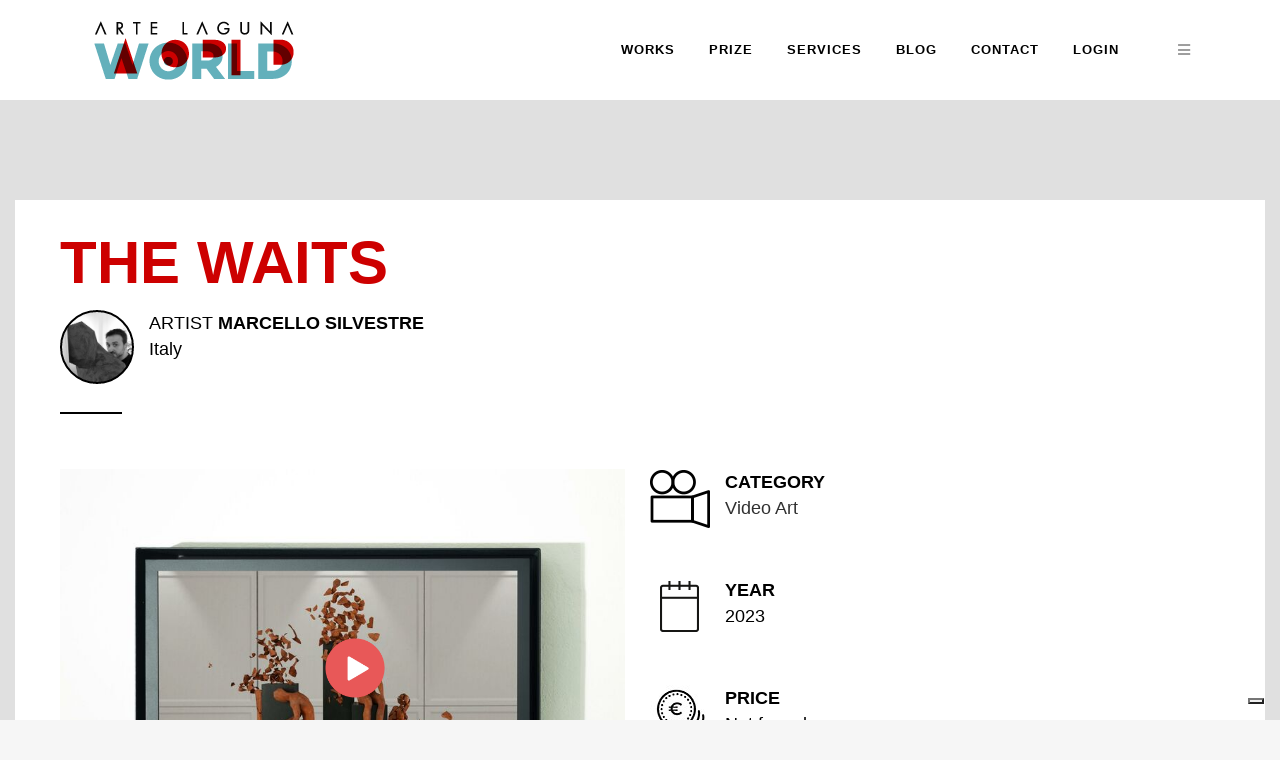

--- FILE ---
content_type: text/html; charset=UTF-8
request_url: https://artelaguna.world/videoart/the-waits.86850/
body_size: 17553
content:
 <!DOCTYPE html>
<html lang="en-US">

<head>
	<meta charset="UTF-8" />
	
	

<title>The Waits - Marcello Silvestre - Artwork: Video Art</title><meta name='description' content='View this Video Art artworks made by Marcello Silvestre. About this work: This innovative work of video art serves as a dynamic complement to the sculptural installation "The Waits", further immersing the&hellip;'/><meta name='keywords' content='artworks, art, artelaguna, artelaguna prize, venice price, venice art, artelaguna world, paintings, sculpture, installation, photographic art, virtual art, video art, performance, land art, digital graphics, urban art, design, art original, art online, art contemporary'/><meta name='robots' content='index, follow'>
			
						<meta name="viewport" content="width=device-width,initial-scale=1,user-scalable=no">
		<meta property="og:type" content="website"><meta property="og:url" content="https://artelaguna.world/videoart/the-waits.86850/"><meta property="og:title" content="The Waits - Marcello Silvestre - Artwork: Video Art"><meta property="og:image" content="https://artelaguna.world/reserved/1/upload/url_immagine_1/51/w410/51018_384614.jpg"><meta property="og:description" content="View this Video Art artworks made by Marcello Silvestre. About this work: This innovative work of video art serves as a dynamic complement to the sculptural installation "The Waits", further immersing the&hellip;"><meta property="og:locale" content="en_EN">            <!-- Start: Google Structured Data -->
                <script type="application/ld+json">
                    {
                        "@context": "https://schema.org",
                        "@type": "Organization",
                        "url": "https://artelaguna.world/",
                        "logo": "https://artelaguna.world/wp-content/uploads/2018/06/logo2.png"
                    }
                </script>

                <script type="application/ld+json">
                    {
                        "@context": "https://schema.org",
                        "@type": "BreadcrumbList",
                        "itemListElement": [{
                            "@type": "ListItem",
                            "position": 1,
                            "item": {
                                "@id":  "https://artelaguna.world/",
                                "name": "Home"
                            }
                        },{
                            "@type": "ListItem",
                            "position": 2,
                            "item": {
                                "@id":  "https://artelaguna.world/arts/",
                                "name": "All Arts"
                            }
                        },{
                            "@type": "ListItem",
                            "position": 3,
                            "item": {
                                "@id":  "https://artelaguna.world/videoart/",
                                "name": "Video Art"
                            }
                        },{
                            "@type": "ListItem",
                            "position": 4,
                            "item": {
                                "@id":  "https://artelaguna.world/videoart/silvestre-marcello/",
                                "name": "Marcello Silvestre"
                        },{
                            "@type": "ListItem",
                            "position": 5,
                            "item": {
                                "@id":  "https://artelaguna.world/videoart/silvestre-marcello/the-waits.86850/",
                                "name": "The Waits by Marcello Silvestre"
                            }
                        }]
                    }
                </script>

                <script type="application/ld+json">
                    {
                        "@context": "https://schema.org/",
                        "@type": "Article",
                        "mainEntityOfPage": {
                            "@type": "WebPage",
                            "@id": "https://artelaguna.world/videoart/the-waits.86850/"
                        },
                        "headline": "The Waits - Marcello Silvestre - Artwork: Video Art",
                        "description": "View this Video Art artworks made by Marcello Silvestre. About this work: This innovative work of video art serves as a dynamic complement to the sculptural installation "The Waits", further immersing the&hellip;",
                        "image": {
                            "@type": "ImageObject",
                            "url": "https://artelaguna.world/",
                            "height": 800,
                            "width": 800
                        },
                        "author": {
                            "@type": "Person",
                            "name": "Marcello Silvestre"
                        },
                        "publisher": {
                            "@type": "Organization",
                            "name": "Artelaguna World",
                            "logo": {
                                "@type": "ImageObject",
                                "url": "https://artelaguna.world/wp-content/uploads/2018/06/logo2.png",
                                "width": 207,
                                "height": 70
                            }
                        },
                        "datePublished" : "2019-05-20T14:31:35+00:00",
                        "dateCreated" : "2019-05-20T14:31:35+00:00",
                        "dateModified": "2019-03-29T08:26:08+00:00"
                    }
                </script>
            <!-- End: Google Structured Data -->
            
    <!--
    <link rel='stylesheet' id='wc-block-style-css'  href='https://artelaguna.world/wp-content/themes/bridge-child/css/style.css' type='text/css' media='all' />
    <link rel='stylesheet' id='woocommerce-css'  href='https://artelaguna.world/wp-content/themes/bridge-child/css/woocommerce.min.css' type='text/css' media='all' />
    <link rel='stylesheet' id='woocommerce_responsive-css'  href='https://artelaguna.world/wp-content/themes/bridge-child/css/woocommerce_responsive.min.css' type='text/css' media='all' />
    <style id='woocommerce-inline-inline-css' type='text/css'>
        .woocommerce form .form-row .required { visibility: visible; }
        .woocommerce-product-gallery{ opacity: 1 !important; }
    </style>-->
	<link rel="profile" href="http://gmpg.org/xfn/11" />
	<link rel="pingback" href="https://artelaguna.world/xmlrpc.php" />
            <link rel="shortcut icon" type="image/x-icon" href="https://artelaguna.world/wp-content/uploads/2018/05/favicon.gif">
        <link rel="apple-touch-icon" href="https://artelaguna.world/wp-content/uploads/2018/05/favicon.gif"/>
    	<link href='//fonts.googleapis.com/css?family=Raleway:100,200,300,400,500,600,700,800,900,300italic,400italic,700italic' rel='stylesheet' type='text/css'>
<script type="application/javascript">var QodeAjaxUrl = "https://artelaguna.world/wp-admin/admin-ajax.php"</script><meta name='robots' content='max-image-preview:large' />
<link rel='dns-prefetch' href='//cdn.iubenda.com' />
<link rel="alternate" type="application/rss+xml" title="Arte Laguna World Contemporary Art Platform &raquo; Feed" href="https://artelaguna.world/?feed=rss2" />
<script type="text/javascript">
/* <![CDATA[ */
window._wpemojiSettings = {"baseUrl":"https:\/\/s.w.org\/images\/core\/emoji\/14.0.0\/72x72\/","ext":".png","svgUrl":"https:\/\/s.w.org\/images\/core\/emoji\/14.0.0\/svg\/","svgExt":".svg","source":{"concatemoji":"https:\/\/artelaguna.world\/wp-includes\/js\/wp-emoji-release.min.js?ver=6.4.7"}};
/*! This file is auto-generated */
!function(i,n){var o,s,e;function c(e){try{var t={supportTests:e,timestamp:(new Date).valueOf()};sessionStorage.setItem(o,JSON.stringify(t))}catch(e){}}function p(e,t,n){e.clearRect(0,0,e.canvas.width,e.canvas.height),e.fillText(t,0,0);var t=new Uint32Array(e.getImageData(0,0,e.canvas.width,e.canvas.height).data),r=(e.clearRect(0,0,e.canvas.width,e.canvas.height),e.fillText(n,0,0),new Uint32Array(e.getImageData(0,0,e.canvas.width,e.canvas.height).data));return t.every(function(e,t){return e===r[t]})}function u(e,t,n){switch(t){case"flag":return n(e,"\ud83c\udff3\ufe0f\u200d\u26a7\ufe0f","\ud83c\udff3\ufe0f\u200b\u26a7\ufe0f")?!1:!n(e,"\ud83c\uddfa\ud83c\uddf3","\ud83c\uddfa\u200b\ud83c\uddf3")&&!n(e,"\ud83c\udff4\udb40\udc67\udb40\udc62\udb40\udc65\udb40\udc6e\udb40\udc67\udb40\udc7f","\ud83c\udff4\u200b\udb40\udc67\u200b\udb40\udc62\u200b\udb40\udc65\u200b\udb40\udc6e\u200b\udb40\udc67\u200b\udb40\udc7f");case"emoji":return!n(e,"\ud83e\udef1\ud83c\udffb\u200d\ud83e\udef2\ud83c\udfff","\ud83e\udef1\ud83c\udffb\u200b\ud83e\udef2\ud83c\udfff")}return!1}function f(e,t,n){var r="undefined"!=typeof WorkerGlobalScope&&self instanceof WorkerGlobalScope?new OffscreenCanvas(300,150):i.createElement("canvas"),a=r.getContext("2d",{willReadFrequently:!0}),o=(a.textBaseline="top",a.font="600 32px Arial",{});return e.forEach(function(e){o[e]=t(a,e,n)}),o}function t(e){var t=i.createElement("script");t.src=e,t.defer=!0,i.head.appendChild(t)}"undefined"!=typeof Promise&&(o="wpEmojiSettingsSupports",s=["flag","emoji"],n.supports={everything:!0,everythingExceptFlag:!0},e=new Promise(function(e){i.addEventListener("DOMContentLoaded",e,{once:!0})}),new Promise(function(t){var n=function(){try{var e=JSON.parse(sessionStorage.getItem(o));if("object"==typeof e&&"number"==typeof e.timestamp&&(new Date).valueOf()<e.timestamp+604800&&"object"==typeof e.supportTests)return e.supportTests}catch(e){}return null}();if(!n){if("undefined"!=typeof Worker&&"undefined"!=typeof OffscreenCanvas&&"undefined"!=typeof URL&&URL.createObjectURL&&"undefined"!=typeof Blob)try{var e="postMessage("+f.toString()+"("+[JSON.stringify(s),u.toString(),p.toString()].join(",")+"));",r=new Blob([e],{type:"text/javascript"}),a=new Worker(URL.createObjectURL(r),{name:"wpTestEmojiSupports"});return void(a.onmessage=function(e){c(n=e.data),a.terminate(),t(n)})}catch(e){}c(n=f(s,u,p))}t(n)}).then(function(e){for(var t in e)n.supports[t]=e[t],n.supports.everything=n.supports.everything&&n.supports[t],"flag"!==t&&(n.supports.everythingExceptFlag=n.supports.everythingExceptFlag&&n.supports[t]);n.supports.everythingExceptFlag=n.supports.everythingExceptFlag&&!n.supports.flag,n.DOMReady=!1,n.readyCallback=function(){n.DOMReady=!0}}).then(function(){return e}).then(function(){var e;n.supports.everything||(n.readyCallback(),(e=n.source||{}).concatemoji?t(e.concatemoji):e.wpemoji&&e.twemoji&&(t(e.twemoji),t(e.wpemoji)))}))}((window,document),window._wpemojiSettings);
/* ]]> */
</script>
<style id='wp-emoji-styles-inline-css' type='text/css'>

	img.wp-smiley, img.emoji {
		display: inline !important;
		border: none !important;
		box-shadow: none !important;
		height: 1em !important;
		width: 1em !important;
		margin: 0 0.07em !important;
		vertical-align: -0.1em !important;
		background: none !important;
		padding: 0 !important;
	}
</style>
<link rel='stylesheet' id='wp-block-library-css' href='https://artelaguna.world/wp-includes/css/dist/block-library/style.min.css?ver=6.4.7' type='text/css' media='all' />
<style id='classic-theme-styles-inline-css' type='text/css'>
/*! This file is auto-generated */
.wp-block-button__link{color:#fff;background-color:#32373c;border-radius:9999px;box-shadow:none;text-decoration:none;padding:calc(.667em + 2px) calc(1.333em + 2px);font-size:1.125em}.wp-block-file__button{background:#32373c;color:#fff;text-decoration:none}
</style>
<style id='global-styles-inline-css' type='text/css'>
body{--wp--preset--color--black: #000000;--wp--preset--color--cyan-bluish-gray: #abb8c3;--wp--preset--color--white: #ffffff;--wp--preset--color--pale-pink: #f78da7;--wp--preset--color--vivid-red: #cf2e2e;--wp--preset--color--luminous-vivid-orange: #ff6900;--wp--preset--color--luminous-vivid-amber: #fcb900;--wp--preset--color--light-green-cyan: #7bdcb5;--wp--preset--color--vivid-green-cyan: #00d084;--wp--preset--color--pale-cyan-blue: #8ed1fc;--wp--preset--color--vivid-cyan-blue: #0693e3;--wp--preset--color--vivid-purple: #9b51e0;--wp--preset--gradient--vivid-cyan-blue-to-vivid-purple: linear-gradient(135deg,rgba(6,147,227,1) 0%,rgb(155,81,224) 100%);--wp--preset--gradient--light-green-cyan-to-vivid-green-cyan: linear-gradient(135deg,rgb(122,220,180) 0%,rgb(0,208,130) 100%);--wp--preset--gradient--luminous-vivid-amber-to-luminous-vivid-orange: linear-gradient(135deg,rgba(252,185,0,1) 0%,rgba(255,105,0,1) 100%);--wp--preset--gradient--luminous-vivid-orange-to-vivid-red: linear-gradient(135deg,rgba(255,105,0,1) 0%,rgb(207,46,46) 100%);--wp--preset--gradient--very-light-gray-to-cyan-bluish-gray: linear-gradient(135deg,rgb(238,238,238) 0%,rgb(169,184,195) 100%);--wp--preset--gradient--cool-to-warm-spectrum: linear-gradient(135deg,rgb(74,234,220) 0%,rgb(151,120,209) 20%,rgb(207,42,186) 40%,rgb(238,44,130) 60%,rgb(251,105,98) 80%,rgb(254,248,76) 100%);--wp--preset--gradient--blush-light-purple: linear-gradient(135deg,rgb(255,206,236) 0%,rgb(152,150,240) 100%);--wp--preset--gradient--blush-bordeaux: linear-gradient(135deg,rgb(254,205,165) 0%,rgb(254,45,45) 50%,rgb(107,0,62) 100%);--wp--preset--gradient--luminous-dusk: linear-gradient(135deg,rgb(255,203,112) 0%,rgb(199,81,192) 50%,rgb(65,88,208) 100%);--wp--preset--gradient--pale-ocean: linear-gradient(135deg,rgb(255,245,203) 0%,rgb(182,227,212) 50%,rgb(51,167,181) 100%);--wp--preset--gradient--electric-grass: linear-gradient(135deg,rgb(202,248,128) 0%,rgb(113,206,126) 100%);--wp--preset--gradient--midnight: linear-gradient(135deg,rgb(2,3,129) 0%,rgb(40,116,252) 100%);--wp--preset--font-size--small: 13px;--wp--preset--font-size--medium: 20px;--wp--preset--font-size--large: 36px;--wp--preset--font-size--x-large: 42px;--wp--preset--spacing--20: 0.44rem;--wp--preset--spacing--30: 0.67rem;--wp--preset--spacing--40: 1rem;--wp--preset--spacing--50: 1.5rem;--wp--preset--spacing--60: 2.25rem;--wp--preset--spacing--70: 3.38rem;--wp--preset--spacing--80: 5.06rem;--wp--preset--shadow--natural: 6px 6px 9px rgba(0, 0, 0, 0.2);--wp--preset--shadow--deep: 12px 12px 50px rgba(0, 0, 0, 0.4);--wp--preset--shadow--sharp: 6px 6px 0px rgba(0, 0, 0, 0.2);--wp--preset--shadow--outlined: 6px 6px 0px -3px rgba(255, 255, 255, 1), 6px 6px rgba(0, 0, 0, 1);--wp--preset--shadow--crisp: 6px 6px 0px rgba(0, 0, 0, 1);}:where(.is-layout-flex){gap: 0.5em;}:where(.is-layout-grid){gap: 0.5em;}body .is-layout-flow > .alignleft{float: left;margin-inline-start: 0;margin-inline-end: 2em;}body .is-layout-flow > .alignright{float: right;margin-inline-start: 2em;margin-inline-end: 0;}body .is-layout-flow > .aligncenter{margin-left: auto !important;margin-right: auto !important;}body .is-layout-constrained > .alignleft{float: left;margin-inline-start: 0;margin-inline-end: 2em;}body .is-layout-constrained > .alignright{float: right;margin-inline-start: 2em;margin-inline-end: 0;}body .is-layout-constrained > .aligncenter{margin-left: auto !important;margin-right: auto !important;}body .is-layout-constrained > :where(:not(.alignleft):not(.alignright):not(.alignfull)){max-width: var(--wp--style--global--content-size);margin-left: auto !important;margin-right: auto !important;}body .is-layout-constrained > .alignwide{max-width: var(--wp--style--global--wide-size);}body .is-layout-flex{display: flex;}body .is-layout-flex{flex-wrap: wrap;align-items: center;}body .is-layout-flex > *{margin: 0;}body .is-layout-grid{display: grid;}body .is-layout-grid > *{margin: 0;}:where(.wp-block-columns.is-layout-flex){gap: 2em;}:where(.wp-block-columns.is-layout-grid){gap: 2em;}:where(.wp-block-post-template.is-layout-flex){gap: 1.25em;}:where(.wp-block-post-template.is-layout-grid){gap: 1.25em;}.has-black-color{color: var(--wp--preset--color--black) !important;}.has-cyan-bluish-gray-color{color: var(--wp--preset--color--cyan-bluish-gray) !important;}.has-white-color{color: var(--wp--preset--color--white) !important;}.has-pale-pink-color{color: var(--wp--preset--color--pale-pink) !important;}.has-vivid-red-color{color: var(--wp--preset--color--vivid-red) !important;}.has-luminous-vivid-orange-color{color: var(--wp--preset--color--luminous-vivid-orange) !important;}.has-luminous-vivid-amber-color{color: var(--wp--preset--color--luminous-vivid-amber) !important;}.has-light-green-cyan-color{color: var(--wp--preset--color--light-green-cyan) !important;}.has-vivid-green-cyan-color{color: var(--wp--preset--color--vivid-green-cyan) !important;}.has-pale-cyan-blue-color{color: var(--wp--preset--color--pale-cyan-blue) !important;}.has-vivid-cyan-blue-color{color: var(--wp--preset--color--vivid-cyan-blue) !important;}.has-vivid-purple-color{color: var(--wp--preset--color--vivid-purple) !important;}.has-black-background-color{background-color: var(--wp--preset--color--black) !important;}.has-cyan-bluish-gray-background-color{background-color: var(--wp--preset--color--cyan-bluish-gray) !important;}.has-white-background-color{background-color: var(--wp--preset--color--white) !important;}.has-pale-pink-background-color{background-color: var(--wp--preset--color--pale-pink) !important;}.has-vivid-red-background-color{background-color: var(--wp--preset--color--vivid-red) !important;}.has-luminous-vivid-orange-background-color{background-color: var(--wp--preset--color--luminous-vivid-orange) !important;}.has-luminous-vivid-amber-background-color{background-color: var(--wp--preset--color--luminous-vivid-amber) !important;}.has-light-green-cyan-background-color{background-color: var(--wp--preset--color--light-green-cyan) !important;}.has-vivid-green-cyan-background-color{background-color: var(--wp--preset--color--vivid-green-cyan) !important;}.has-pale-cyan-blue-background-color{background-color: var(--wp--preset--color--pale-cyan-blue) !important;}.has-vivid-cyan-blue-background-color{background-color: var(--wp--preset--color--vivid-cyan-blue) !important;}.has-vivid-purple-background-color{background-color: var(--wp--preset--color--vivid-purple) !important;}.has-black-border-color{border-color: var(--wp--preset--color--black) !important;}.has-cyan-bluish-gray-border-color{border-color: var(--wp--preset--color--cyan-bluish-gray) !important;}.has-white-border-color{border-color: var(--wp--preset--color--white) !important;}.has-pale-pink-border-color{border-color: var(--wp--preset--color--pale-pink) !important;}.has-vivid-red-border-color{border-color: var(--wp--preset--color--vivid-red) !important;}.has-luminous-vivid-orange-border-color{border-color: var(--wp--preset--color--luminous-vivid-orange) !important;}.has-luminous-vivid-amber-border-color{border-color: var(--wp--preset--color--luminous-vivid-amber) !important;}.has-light-green-cyan-border-color{border-color: var(--wp--preset--color--light-green-cyan) !important;}.has-vivid-green-cyan-border-color{border-color: var(--wp--preset--color--vivid-green-cyan) !important;}.has-pale-cyan-blue-border-color{border-color: var(--wp--preset--color--pale-cyan-blue) !important;}.has-vivid-cyan-blue-border-color{border-color: var(--wp--preset--color--vivid-cyan-blue) !important;}.has-vivid-purple-border-color{border-color: var(--wp--preset--color--vivid-purple) !important;}.has-vivid-cyan-blue-to-vivid-purple-gradient-background{background: var(--wp--preset--gradient--vivid-cyan-blue-to-vivid-purple) !important;}.has-light-green-cyan-to-vivid-green-cyan-gradient-background{background: var(--wp--preset--gradient--light-green-cyan-to-vivid-green-cyan) !important;}.has-luminous-vivid-amber-to-luminous-vivid-orange-gradient-background{background: var(--wp--preset--gradient--luminous-vivid-amber-to-luminous-vivid-orange) !important;}.has-luminous-vivid-orange-to-vivid-red-gradient-background{background: var(--wp--preset--gradient--luminous-vivid-orange-to-vivid-red) !important;}.has-very-light-gray-to-cyan-bluish-gray-gradient-background{background: var(--wp--preset--gradient--very-light-gray-to-cyan-bluish-gray) !important;}.has-cool-to-warm-spectrum-gradient-background{background: var(--wp--preset--gradient--cool-to-warm-spectrum) !important;}.has-blush-light-purple-gradient-background{background: var(--wp--preset--gradient--blush-light-purple) !important;}.has-blush-bordeaux-gradient-background{background: var(--wp--preset--gradient--blush-bordeaux) !important;}.has-luminous-dusk-gradient-background{background: var(--wp--preset--gradient--luminous-dusk) !important;}.has-pale-ocean-gradient-background{background: var(--wp--preset--gradient--pale-ocean) !important;}.has-electric-grass-gradient-background{background: var(--wp--preset--gradient--electric-grass) !important;}.has-midnight-gradient-background{background: var(--wp--preset--gradient--midnight) !important;}.has-small-font-size{font-size: var(--wp--preset--font-size--small) !important;}.has-medium-font-size{font-size: var(--wp--preset--font-size--medium) !important;}.has-large-font-size{font-size: var(--wp--preset--font-size--large) !important;}.has-x-large-font-size{font-size: var(--wp--preset--font-size--x-large) !important;}
.wp-block-navigation a:where(:not(.wp-element-button)){color: inherit;}
:where(.wp-block-post-template.is-layout-flex){gap: 1.25em;}:where(.wp-block-post-template.is-layout-grid){gap: 1.25em;}
:where(.wp-block-columns.is-layout-flex){gap: 2em;}:where(.wp-block-columns.is-layout-grid){gap: 2em;}
.wp-block-pullquote{font-size: 1.5em;line-height: 1.6;}
</style>
<link rel='stylesheet' id='contact-form-7-css' href='https://artelaguna.world/wp-content/plugins/contact-form-7/includes/css/styles.css?ver=5.8.7' type='text/css' media='all' />
<link rel='stylesheet' id='rs-plugin-settings-css' href='https://artelaguna.world/wp-content/plugins/revslider/public/assets/css/rs6.css?ver=6.4.8' type='text/css' media='all' />
<style id='rs-plugin-settings-inline-css' type='text/css'>
#rs-demo-id {}
</style>
<style id='woocommerce-inline-inline-css' type='text/css'>
.woocommerce form .form-row .required { visibility: visible; }
</style>
<link rel='stylesheet' id='default_style-css' href='https://artelaguna.world/wp-content/themes/bridge/style.css?ver=6.4.7' type='text/css' media='all' />
<link rel='stylesheet' id='qode_font_awesome-css' href='https://artelaguna.world/wp-content/themes/bridge/css/font-awesome/css/font-awesome.min.css?ver=6.4.7' type='text/css' media='all' />
<link rel='stylesheet' id='qode_font_elegant-css' href='https://artelaguna.world/wp-content/themes/bridge/css/elegant-icons/style.min.css?ver=6.4.7' type='text/css' media='all' />
<link rel='stylesheet' id='qode_linea_icons-css' href='https://artelaguna.world/wp-content/themes/bridge/css/linea-icons/style.css?ver=6.4.7' type='text/css' media='all' />
<link rel='stylesheet' id='qode_dripicons-css' href='https://artelaguna.world/wp-content/themes/bridge/css/dripicons/dripicons.css?ver=6.4.7' type='text/css' media='all' />
<link rel='stylesheet' id='stylesheet-css' href='https://artelaguna.world/wp-content/themes/bridge/css/stylesheet.min.css?ver=6.4.7' type='text/css' media='all' />
<style id='stylesheet-inline-css' type='text/css'>
 .page-id-669.disabled_footer_top .footer_top_holder, .page-id-669.disabled_footer_bottom .footer_bottom_holder { display: none;}


</style>
<link rel='stylesheet' id='woocommerce-css' href='https://artelaguna.world/wp-content/themes/bridge/css/woocommerce.min.css?ver=6.4.7' type='text/css' media='all' />
<link rel='stylesheet' id='woocommerce_responsive-css' href='https://artelaguna.world/wp-content/themes/bridge/css/woocommerce_responsive.min.css?ver=6.4.7' type='text/css' media='all' />
<link rel='stylesheet' id='qode_print-css' href='https://artelaguna.world/wp-content/themes/bridge/css/print.css?ver=6.4.7' type='text/css' media='all' />
<link rel='stylesheet' id='mac_stylesheet-css' href='https://artelaguna.world/wp-content/themes/bridge/css/mac_stylesheet.css?ver=6.4.7' type='text/css' media='all' />
<link rel='stylesheet' id='webkit-css' href='https://artelaguna.world/wp-content/themes/bridge/css/webkit_stylesheet.css?ver=6.4.7' type='text/css' media='all' />
<link rel='stylesheet' id='style_dynamic-css' href='https://artelaguna.world/wp-content/themes/bridge/css/style_dynamic.css?ver=1765289367' type='text/css' media='all' />
<link rel='stylesheet' id='responsive-css' href='https://artelaguna.world/wp-content/themes/bridge/css/responsive.min.css?ver=6.4.7' type='text/css' media='all' />
<link rel='stylesheet' id='style_dynamic_responsive-css' href='https://artelaguna.world/wp-content/themes/bridge/css/style_dynamic_responsive.css?ver=1765289367' type='text/css' media='all' />
<link rel='stylesheet' id='js_composer_front-css' href='https://artelaguna.world/wp-content/plugins/js_composer/assets/css/js_composer.min.css?ver=7.4' type='text/css' media='all' />
<link rel='stylesheet' id='custom_css-css' href='https://artelaguna.world/wp-content/themes/bridge/css/custom_css.css?ver=1765289367' type='text/css' media='all' />
<link rel='stylesheet' id='childstyle-css' href='https://artelaguna.world/wp-content/themes/bridge-child/style.css?ver=6.4.7' type='text/css' media='all' />
<script type="text/javascript" src="https://artelaguna.world/wp-includes/js/jquery/jquery.min.js?ver=3.7.1" id="jquery-core-js"></script>
<script type="text/javascript" src="https://artelaguna.world/wp-includes/js/jquery/jquery-migrate.min.js?ver=3.4.1" id="jquery-migrate-js"></script>
<script type="text/javascript" id="file_uploads_nfpluginsettings-js-extra">
/* <![CDATA[ */
var params = {"clearLogRestUrl":"https:\/\/artelaguna.world\/index.php?rest_route=\/nf-file-uploads\/debug-log\/delete-all","clearLogButtonId":"file_uploads_clear_debug_logger","downloadLogRestUrl":"https:\/\/artelaguna.world\/index.php?rest_route=\/nf-file-uploads\/debug-log\/get-all","downloadLogButtonId":"file_uploads_download_debug_logger"};
/* ]]> */
</script>
<script type="text/javascript" src="https://artelaguna.world/wp-content/plugins/ninja-forms-uploads/assets/js/nfpluginsettings.js?ver=3.3.16" id="file_uploads_nfpluginsettings-js"></script>

<script  type="text/javascript" class=" _iub_cs_skip" type="text/javascript" id="iubenda-head-inline-scripts-0">
/* <![CDATA[ */

var _iub = _iub || [];
_iub.csConfiguration = {"askConsentAtCookiePolicyUpdate":true,"countryDetection":true,"enableLgpd":true,"enableUspr":true,"floatingPreferencesButtonDisplay":"bottom-right","lang":"en","lgpdAppliesGlobally":false,"perPurposeConsent":true,"siteId":3152677,"whitelabel":false,"cookiePolicyId":66352991, "banner":{ "acceptButtonDisplay":true,"closeButtonDisplay":false,"customizeButtonDisplay":true,"explicitWithdrawal":true,"listPurposes":true,"position":"float-top-center","rejectButtonDisplay":true }};
/* ]]> */
</script>
<script  type="text/javascript" class=" _iub_cs_skip" type="text/javascript" src="//cdn.iubenda.com/cs/gpp/stub.js?ver=3.12.4" id="iubenda-head-scripts-0-js"></script>
<script  type="text/javascript" charset="UTF-8" async="" class=" _iub_cs_skip" type="text/javascript" src="//cdn.iubenda.com/cs/iubenda_cs.js?ver=3.12.4" id="iubenda-head-scripts-1-js"></script>
<script type="text/javascript" src="https://artelaguna.world/wp-content/plugins/revslider/public/assets/js/rbtools.min.js?ver=6.4.5" id="tp-tools-js"></script>
<script type="text/javascript" src="https://artelaguna.world/wp-content/plugins/revslider/public/assets/js/rs6.min.js?ver=6.4.8" id="revmin-js"></script>
<script type="text/javascript" src="https://artelaguna.world/wp-content/plugins/woocommerce/assets/js/jquery-blockui/jquery.blockUI.min.js?ver=2.7.0-wc.8.6.3" id="jquery-blockui-js" data-wp-strategy="defer"></script>
<script type="text/javascript" id="wc-add-to-cart-js-extra">
/* <![CDATA[ */
var wc_add_to_cart_params = {"ajax_url":"\/wp-admin\/admin-ajax.php","wc_ajax_url":"\/?wc-ajax=%%endpoint%%","i18n_view_cart":"View cart","cart_url":"https:\/\/artelaguna.world\/?page_id=323","is_cart":"","cart_redirect_after_add":"no"};
/* ]]> */
</script>
<script type="text/javascript" src="https://artelaguna.world/wp-content/plugins/woocommerce/assets/js/frontend/add-to-cart.min.js?ver=8.6.3" id="wc-add-to-cart-js" data-wp-strategy="defer"></script>
<script type="text/javascript" src="https://artelaguna.world/wp-content/plugins/woocommerce/assets/js/js-cookie/js.cookie.min.js?ver=2.1.4-wc.8.6.3" id="js-cookie-js" defer="defer" data-wp-strategy="defer"></script>
<script type="text/javascript" id="woocommerce-js-extra">
/* <![CDATA[ */
var woocommerce_params = {"ajax_url":"\/wp-admin\/admin-ajax.php","wc_ajax_url":"\/?wc-ajax=%%endpoint%%"};
/* ]]> */
</script>
<script type="text/javascript" src="https://artelaguna.world/wp-content/plugins/woocommerce/assets/js/frontend/woocommerce.min.js?ver=8.6.3" id="woocommerce-js" defer="defer" data-wp-strategy="defer"></script>
<script type="text/javascript" src="https://artelaguna.world/wp-content/plugins/wp-hide-post/public/js/wp-hide-post-public.js?ver=2.0.10" id="wp-hide-post-js"></script>
<script type="text/javascript" src="https://artelaguna.world/wp-content/plugins/js_composer/assets/js/vendors/woocommerce-add-to-cart.js?ver=7.4" id="vc_woocommerce-add-to-cart-js-js"></script>
<script type="text/javascript" src="https://artelaguna.world/wp-content/plugins/woocommerce/assets/js/select2/select2.full.min.js?ver=4.0.3-wc.8.6.3" id="select2-js" defer="defer" data-wp-strategy="defer"></script>
<script></script><link rel="https://api.w.org/" href="https://artelaguna.world/index.php?rest_route=/" /><link rel="alternate" type="application/json" href="https://artelaguna.world/index.php?rest_route=/wp/v2/pages/669" /><link rel="EditURI" type="application/rsd+xml" title="RSD" href="https://artelaguna.world/xmlrpc.php?rsd" />
<meta name="generator" content="WordPress 6.4.7" />
<meta name="generator" content="WooCommerce 8.6.3" />
<link rel="canonical" href="https://artelaguna.world/?page_id=669" />
<link rel='shortlink' href='https://artelaguna.world/?p=669' />
<link rel="alternate" type="application/json+oembed" href="https://artelaguna.world/index.php?rest_route=%2Foembed%2F1.0%2Fembed&#038;url=https%3A%2F%2Fartelaguna.world%2F%3Fpage_id%3D669" />
<link rel="alternate" type="text/xml+oembed" href="https://artelaguna.world/index.php?rest_route=%2Foembed%2F1.0%2Fembed&#038;url=https%3A%2F%2Fartelaguna.world%2F%3Fpage_id%3D669&#038;format=xml" />
	<noscript><style>.woocommerce-product-gallery{ opacity: 1 !important; }</style></noscript>
	<meta name="generator" content="Powered by WPBakery Page Builder - drag and drop page builder for WordPress."/>
<meta name="generator" content="Powered by Slider Revolution 6.4.8 - responsive, Mobile-Friendly Slider Plugin for WordPress with comfortable drag and drop interface." />
<script type="text/javascript">
var _iub = _iub || [];
_iub.csConfiguration = {"askConsentAtCookiePolicyUpdate":true,"countryDetection":true,"enableLgpd":true,"enableUspr":true,"floatingPreferencesButtonDisplay":"bottom-right","lang":"en","lgpdAppliesGlobally":false,"perPurposeConsent":true,"siteId":3152677,"whitelabel":false,"cookiePolicyId":66352991, "banner":{ "acceptButtonDisplay":true,"closeButtonDisplay":false,"customizeButtonDisplay":true,"explicitWithdrawal":true,"listPurposes":true,"position":"float-top-center","rejectButtonDisplay":true }};
</script>
<script type="text/javascript" src="//cdn.iubenda.com/cs/gpp/stub.js"></script>
<script type="text/javascript" src="//cdn.iubenda.com/cs/iubenda_cs.js" charset="UTF-8" async></script>

<link rel="stylesheet" href="https://cdn.jsdelivr.net/gh/fancyapps/fancybox@3.5.7/dist/jquery.fancybox.min.css" />
<script src="https://cdn.jsdelivr.net/gh/fancyapps/fancybox@3.5.7/dist/jquery.fancybox.min.js"></script>

<!-- Google Tag Manager -->
<script>(function(w,d,s,l,i){w[l]=w[l]||[];w[l].push({'gtm.start':
new Date().getTime(),event:'gtm.js'});var f=d.getElementsByTagName(s)[0],
j=d.createElement(s),dl=l!='dataLayer'?'&l='+l:'';j.async=true;j.src=
'https://www.googletagmanager.com/gtm.js?id='+i+dl;f.parentNode.insertBefore(j,f);
})(window,document,'script','dataLayer','GTM-PXRCFMX');</script>
<!-- End Google Tag Manager -->
<!-- Google tag (gtag.js) -->
<script async src="https://www.googletagmanager.com/gtag/js?id=G-SNCH5DBYRQ"></script>
<script>
  window.dataLayer = window.dataLayer || [];
  function gtag(){dataLayer.push(arguments);}
  gtag('js', new Date());

  gtag('config', 'G-SNCH5DBYRQ');
</script>



<!-- TrustBox script -->
<script type="text/javascript" src="//widget.trustpilot.com/bootstrap/v5/tp.widget.bootstrap.min.js" async></script>
<!-- End TrustBox script --><script type="text/javascript">function setREVStartSize(e){
			//window.requestAnimationFrame(function() {				 
				window.RSIW = window.RSIW===undefined ? window.innerWidth : window.RSIW;	
				window.RSIH = window.RSIH===undefined ? window.innerHeight : window.RSIH;	
				try {								
					var pw = document.getElementById(e.c).parentNode.offsetWidth,
						newh;
					pw = pw===0 || isNaN(pw) ? window.RSIW : pw;
					e.tabw = e.tabw===undefined ? 0 : parseInt(e.tabw);
					e.thumbw = e.thumbw===undefined ? 0 : parseInt(e.thumbw);
					e.tabh = e.tabh===undefined ? 0 : parseInt(e.tabh);
					e.thumbh = e.thumbh===undefined ? 0 : parseInt(e.thumbh);
					e.tabhide = e.tabhide===undefined ? 0 : parseInt(e.tabhide);
					e.thumbhide = e.thumbhide===undefined ? 0 : parseInt(e.thumbhide);
					e.mh = e.mh===undefined || e.mh=="" || e.mh==="auto" ? 0 : parseInt(e.mh,0);		
					if(e.layout==="fullscreen" || e.l==="fullscreen") 						
						newh = Math.max(e.mh,window.RSIH);					
					else{					
						e.gw = Array.isArray(e.gw) ? e.gw : [e.gw];
						for (var i in e.rl) if (e.gw[i]===undefined || e.gw[i]===0) e.gw[i] = e.gw[i-1];					
						e.gh = e.el===undefined || e.el==="" || (Array.isArray(e.el) && e.el.length==0)? e.gh : e.el;
						e.gh = Array.isArray(e.gh) ? e.gh : [e.gh];
						for (var i in e.rl) if (e.gh[i]===undefined || e.gh[i]===0) e.gh[i] = e.gh[i-1];
											
						var nl = new Array(e.rl.length),
							ix = 0,						
							sl;					
						e.tabw = e.tabhide>=pw ? 0 : e.tabw;
						e.thumbw = e.thumbhide>=pw ? 0 : e.thumbw;
						e.tabh = e.tabhide>=pw ? 0 : e.tabh;
						e.thumbh = e.thumbhide>=pw ? 0 : e.thumbh;					
						for (var i in e.rl) nl[i] = e.rl[i]<window.RSIW ? 0 : e.rl[i];
						sl = nl[0];									
						for (var i in nl) if (sl>nl[i] && nl[i]>0) { sl = nl[i]; ix=i;}															
						var m = pw>(e.gw[ix]+e.tabw+e.thumbw) ? 1 : (pw-(e.tabw+e.thumbw)) / (e.gw[ix]);					
						newh =  (e.gh[ix] * m) + (e.tabh + e.thumbh);
					}				
					if(window.rs_init_css===undefined) window.rs_init_css = document.head.appendChild(document.createElement("style"));					
					document.getElementById(e.c).height = newh+"px";
					window.rs_init_css.innerHTML += "#"+e.c+"_wrapper { height: "+newh+"px }";				
				} catch(e){
					console.log("Failure at Presize of Slider:" + e)
				}					   
			//});
		  };</script>
<noscript><style> .wpb_animate_when_almost_visible { opacity: 1; }</style></noscript>    <link rel="stylesheet" href="https://use.fontawesome.com/releases/v5.7.2/css/all.css" integrity="sha384-fnmOCqbTlWIlj8LyTjo7mOUStjsKC4pOpQbqyi7RrhN7udi9RwhKkMHpvLbHG9Sr" crossorigin="anonymous">


    <!--
    <script type='text/javascript' src='https://artelaguna.world/wp-content/themes/bridge-child/js/add-to-cart.min.js'></script>
    <script type='text/javascript' src='https://artelaguna.world/wp-content/themes/bridge-child/js/woocommerce-add-to-cart.js'></script>
    <script type='text/javascript' src='https://artelaguna.world/wp-content/themes/bridge-child/js/jquery.blockUI.min.js'></script>-->

    <script type="text/javascript" src="/reserved/theme_1/global_assets/js/plugins/forms/validation/validate.min.js"></script>

</head>

<body class="page-template page-template-work page-template-work-php page page-id-669 page-child parent-pageid-322 theme-bridge bridge-core-2.7.5 woocommerce-no-js  side_area_uncovered_from_content columns-3 qode-child-theme-ver-1.0.0 qode-theme-ver-15.0 qode-theme-bridge wpb-js-composer js-comp-ver-7.4 vc_responsive" itemscope itemtype="http://schema.org/WebPage">
<!-- Google Tag Manager (noscript) -->
<noscript><iframe src="https://www.googletagmanager.com/ns.html?id=GTM-PXRCFMX"
height="0" width="0" style="display:none;visibility:hidden"></iframe></noscript>
<!-- End Google Tag Manager (noscript) -->



	<section class="side_menu right ">
				<a href="#" target="_self" class="close_side_menu"></a>
		</section>

<div class="wrapper">
	<div class="wrapper_inner">

    
    <!-- Google Analytics start -->
        <!-- Google Analytics end -->

	<header class=" scroll_header_top_area  regular page_header">
    <div class="header_inner clearfix">
                <div class="header_top_bottom_holder">
            
            <div class="header_bottom clearfix" style='' >
                                <div class="container">
                    <div class="container_inner clearfix">
                                                    
                            <div class="header_inner_left">
                                									<div class="mobile_menu_button">
		<span>
			<i class="qode_icon_font_awesome fa fa-bars " ></i>		</span>
	</div>
                                <div class="logo_wrapper" >
	<div class="q_logo">
		<a itemprop="url" href="https://artelaguna.world/" >
             <img itemprop="image" class="normal" src="https://artelaguna.world/wp-content/uploads/2018/06/logo2.png" alt="Logo"/> 			 <img itemprop="image" class="light" src="https://artelaguna.world/wp-content/uploads/2018/06/logo2.png" alt="Logo"/> 			 <img itemprop="image" class="dark" src="https://artelaguna.world/wp-content/uploads/2018/06/logo2.png" alt="Logo"/> 			 <img itemprop="image" class="sticky" src="https://artelaguna.world/wp-content/uploads/2018/06/logo2.png" alt="Logo"/> 			 <img itemprop="image" class="mobile" src="https://artelaguna.world/wp-content/uploads/2018/06/logo2.png" alt="Logo"/> 					</a>
	</div>
	</div>                                                            </div>
                                                                    <div class="header_inner_right">
                                        <div class="side_menu_button_wrapper right">
                                                                                            <div class="header_bottom_right_widget_holder"></div>
                                                                                                                                    <div class="side_menu_button">
                                                                                                                                                	<a class="side_menu_button_link normal" href="javascript:void(0)">
		<i class="qode_icon_font_awesome fa fa-bars " ></i>	</a>
                                            </div>
                                        </div>
                                    </div>
                                
                                
                                <nav class="main_menu drop_down right">
                                    <ul id="menu-main-menu" class=""><li id="nav-menu-item-704" class="menu-item menu-item-type-custom menu-item-object-custom  narrow"><a title="Works" href="/arts/" class=""><i class="menu_icon blank fa"></i><span>Works</span><span class="plus"></span></a></li>
<li id="nav-menu-item-1074" class="menu-item menu-item-type-custom menu-item-object-custom  narrow"><a title="Prize" target="_blank" href="https://www.artelagunaprize.com/" class=""><i class="menu_icon blank fa"></i><span>Prize</span><span class="plus"></span></a></li>
<li id="nav-menu-item-1219" class="menu-item menu-item-type-custom menu-item-object-custom menu-item-has-children  has_sub narrow"><a href="#" class=""><i class="menu_icon blank fa"></i><span>Services</span><span class="plus"></span></a>
<div class="second"><div class="inner"><ul>
	<li id="nav-menu-item-7069" class="menu-item menu-item-type-custom menu-item-object-custom menu-item-has-children sub"><a href="#" class=""><i class="menu_icon blank fa"></i><span>For Artists</span><span class="plus"></span><i class="q_menu_arrow fa fa-angle-right"></i></a>
	<ul>
		<li id="nav-menu-item-5403" class="menu-item menu-item-type-custom menu-item-object-custom "><a href="https://artelaguna.world/promotional-services/" class=""><i class="menu_icon blank fa"></i><span>Promotional Services</span><span class="plus"></span></a></li>
		<li id="nav-menu-item-7622" class="menu-item menu-item-type-custom menu-item-object-custom "><a href="https://artelaguna.world/mentorship/" class=""><i class="menu_icon blank fa"></i><span>Mentorship Program</span><span class="plus"></span></a></li>
		<li id="nav-menu-item-4807" class="menu-item menu-item-type-custom menu-item-object-custom "><a href="/branding/" class=""><i class="menu_icon blank fa"></i><span>Branding</span><span class="plus"></span></a></li>
		<li id="nav-menu-item-4816" class="menu-item menu-item-type-custom menu-item-object-custom "><a href="/exhibition-spaces/" class=""><i class="menu_icon blank fa"></i><span>Exhibition Spaces</span><span class="plus"></span></a></li>
		<li id="nav-menu-item-4966" class="menu-item menu-item-type-custom menu-item-object-custom "><a href="/exhibition-setup/" class=""><i class="menu_icon blank fa"></i><span>Exhibition Set-Up</span><span class="plus"></span></a></li>
		<li id="nav-menu-item-4965" class="menu-item menu-item-type-custom menu-item-object-custom "><a href="/consulting/" class=""><i class="menu_icon blank fa"></i><span>Consulting</span><span class="plus"></span></a></li>
	</ul>
</li>
	<li id="nav-menu-item-7070" class="menu-item menu-item-type-custom menu-item-object-custom menu-item-has-children sub"><a href="#" class=""><i class="menu_icon blank fa"></i><span>For Business</span><span class="plus"></span><i class="q_menu_arrow fa fa-angle-right"></i></a>
	<ul>
		<li id="nav-menu-item-6409" class="menu-item menu-item-type-custom menu-item-object-custom "><a href="https://artelaguna.world/jobs/" class=""><i class="menu_icon blank fa"></i><span>Talents</span><span class="plus"></span></a></li>
	</ul>
</li>
</ul></div></div>
</li>
<li id="nav-menu-item-3749" class="menu-item menu-item-type-custom menu-item-object-custom  narrow"><a href="/blog/" class=""><i class="menu_icon blank fa"></i><span>Blog</span><span class="plus"></span></a></li>
<li id="nav-menu-item-789" class="menu-item menu-item-type-custom menu-item-object-custom  narrow"><a title="Contact" href="https://artelaguna.world/contact/" class=""><i class="menu_icon blank fa"></i><span>Contact</span><span class="plus"></span></a></li>
<li id="nav-menu-item-1083" class="menu-item menu-item-type-custom menu-item-object-custom  narrow"><a title="Login" target="_blank" href="https://artelaguna.world/reserved/login.php" class=""><i class="menu_icon blank fa"></i><span>Login</span><span class="plus"></span></a></li>
</ul>                                </nav>
                                							    <nav class="mobile_menu">
	<ul id="menu-main-menu-1" class=""><li id="mobile-menu-item-704" class="menu-item menu-item-type-custom menu-item-object-custom "><a title="Works" href="/arts/" class=""><span>Works</span></a><span class="mobile_arrow"><i class="fa fa-angle-right"></i><i class="fa fa-angle-down"></i></span></li>
<li id="mobile-menu-item-1074" class="menu-item menu-item-type-custom menu-item-object-custom "><a title="Prize" target="_blank" href="https://www.artelagunaprize.com/" class=""><span>Prize</span></a><span class="mobile_arrow"><i class="fa fa-angle-right"></i><i class="fa fa-angle-down"></i></span></li>
<li id="mobile-menu-item-1219" class="menu-item menu-item-type-custom menu-item-object-custom menu-item-has-children  has_sub"><a href="#" class=""><span>Services</span></a><span class="mobile_arrow"><i class="fa fa-angle-right"></i><i class="fa fa-angle-down"></i></span>
<ul class="sub_menu">
	<li id="mobile-menu-item-7069" class="menu-item menu-item-type-custom menu-item-object-custom menu-item-has-children  has_sub"><a href="#" class=""><span>For Artists</span></a><span class="mobile_arrow"><i class="fa fa-angle-right"></i><i class="fa fa-angle-down"></i></span>
	<ul class="sub_menu">
		<li id="mobile-menu-item-5403" class="menu-item menu-item-type-custom menu-item-object-custom "><a href="https://artelaguna.world/promotional-services/" class=""><span>Promotional Services</span></a><span class="mobile_arrow"><i class="fa fa-angle-right"></i><i class="fa fa-angle-down"></i></span></li>
		<li id="mobile-menu-item-7622" class="menu-item menu-item-type-custom menu-item-object-custom "><a href="https://artelaguna.world/mentorship/" class=""><span>Mentorship Program</span></a><span class="mobile_arrow"><i class="fa fa-angle-right"></i><i class="fa fa-angle-down"></i></span></li>
		<li id="mobile-menu-item-4807" class="menu-item menu-item-type-custom menu-item-object-custom "><a href="/branding/" class=""><span>Branding</span></a><span class="mobile_arrow"><i class="fa fa-angle-right"></i><i class="fa fa-angle-down"></i></span></li>
		<li id="mobile-menu-item-4816" class="menu-item menu-item-type-custom menu-item-object-custom "><a href="/exhibition-spaces/" class=""><span>Exhibition Spaces</span></a><span class="mobile_arrow"><i class="fa fa-angle-right"></i><i class="fa fa-angle-down"></i></span></li>
		<li id="mobile-menu-item-4966" class="menu-item menu-item-type-custom menu-item-object-custom "><a href="/exhibition-setup/" class=""><span>Exhibition Set-Up</span></a><span class="mobile_arrow"><i class="fa fa-angle-right"></i><i class="fa fa-angle-down"></i></span></li>
		<li id="mobile-menu-item-4965" class="menu-item menu-item-type-custom menu-item-object-custom "><a href="/consulting/" class=""><span>Consulting</span></a><span class="mobile_arrow"><i class="fa fa-angle-right"></i><i class="fa fa-angle-down"></i></span></li>
	</ul>
</li>
	<li id="mobile-menu-item-7070" class="menu-item menu-item-type-custom menu-item-object-custom menu-item-has-children  has_sub"><a href="#" class=""><span>For Business</span></a><span class="mobile_arrow"><i class="fa fa-angle-right"></i><i class="fa fa-angle-down"></i></span>
	<ul class="sub_menu">
		<li id="mobile-menu-item-6409" class="menu-item menu-item-type-custom menu-item-object-custom "><a href="https://artelaguna.world/jobs/" class=""><span>Talents</span></a><span class="mobile_arrow"><i class="fa fa-angle-right"></i><i class="fa fa-angle-down"></i></span></li>
	</ul>
</li>
</ul>
</li>
<li id="mobile-menu-item-3749" class="menu-item menu-item-type-custom menu-item-object-custom "><a href="/blog/" class=""><span>Blog</span></a><span class="mobile_arrow"><i class="fa fa-angle-right"></i><i class="fa fa-angle-down"></i></span></li>
<li id="mobile-menu-item-789" class="menu-item menu-item-type-custom menu-item-object-custom "><a title="Contact" href="https://artelaguna.world/contact/" class=""><span>Contact</span></a><span class="mobile_arrow"><i class="fa fa-angle-right"></i><i class="fa fa-angle-down"></i></span></li>
<li id="mobile-menu-item-1083" class="menu-item menu-item-type-custom menu-item-object-custom "><a title="Login" target="_blank" href="https://artelaguna.world/reserved/login.php" class=""><span>Login</span></a><span class="mobile_arrow"><i class="fa fa-angle-right"></i><i class="fa fa-angle-down"></i></span></li>
</ul></nav>                                                                                        </div>
                    </div>
                                    </div>
            </div>
        </div>
</header>	<a id="back_to_top" href="#">
        <span class="fa-stack">
            <i class="qode_icon_font_awesome fa fa-arrow-up " ></i>        </span>
	</a>
	
	
    
    
    <div class="content ">
        <div class="content_inner  ">
    <script>
    jQuery(document).ready(function($){
        //$("body").addClass("woocommerce");
        $('.about-the-work').find('a[class="show-more-work-descr"]').on('click', function(e) {
            e.preventDefault();
            $(this).closest('.about-the-work').find('.small-work-descr').hide();
            $(this).closest('.about-the-work').find('.all-work-descr').show();
        });
        $('a[class="show-contact-form"]').on('click', function(e) {
            e.preventDefault();
            $('.artist-contact-form').show();
            $('.artist-contact-button').hide();
        });
        $('a[class="show-video-art"]').on('click', function(e) {
            e.preventDefault();
            $('.video-container').show();
            $('.show-video-art').hide();
        });
        /*################### DISABILITA CLICK DX SU IMM ######################*/
	    $(document).bind('contextmenu', function(e) {
		    return false;
		});

	    $('.share-section').find('a[id="show-share-buttons"]').on('click', function(e) {
            e.preventDefault();
            $(this).closest('.share-section').find('#show-share-buttons').hide();
            $(this).closest('.share-section').find('#share-buttons').show();
            $(this).find('.at-share-btn').css('padding','5px 0');
        });

		    }); 
</script>

<!--Title area (do not delete it)-->
<div class="title_outer title_without_animation" data-height="200">
	<div class="title title_size_small  position_left " style="height:200px;">
		<div class="image not_responsive"></div>
	</div>
</div>

<!--Page content-->
<div class="full_width" style="max-width: 1500px; margin: 0 auto;">
	<div class="full_width_inner default_template_holder clearfix" >
		<div class="woocommerce-notices-wrapper">
		</div>


		<div class="vc_row wpb_row section vc_row-fluid">
			<div class=" full_section_inner clearfix">
								<div class="wpb_column vc_column_container vc_col-sm-12 "> 
					<div class="work-title">
						<h1 class="product_title entry-title">The Waits</h1>
					</div>
					<div class="one-work-info">
						                        	<a href="/artist/silvestre-marcello/" rel="tag" title="Marcello Silvestre from Napoli - Italy">
                        			                                		
								<div class="wpb_wrapper artist-image" style="background-image:url('https://artelaguna.world/reserved/1/upload/foto_artista/36/36880_IMG_20210920_153108.jpg');" alt="Marcello Silvestre profile image">
           						</div>	
                            	<div class="text-area">
                            												<p class="artists-name">Artist <b>Marcello Silvestre</b></p>
									                                	<p>Italy</p>
                        		</div>
                        	</a>
                                        	</div>
					<div class="sep-border"></div>
				</div>
			</div>
		</div>

		<div class="vc_row wpb_row section vc_row-fluid">
			<div class=" full_section_inner clearfix">
				<div class="wpb_column vc_column_container vc_col-sm-6 container-risorsa">
												<div class="video-container-parent" style="position: relative;">
									<a  href="https://drive.google.com/file/d/1WZ1_38S51u23t0MIPspSfkA4abVTBL8w/view?usp=sharing" target="_blank" >
										<img class="play-button" src="https://artelaguna.world/wp-content/uploads/2019/04/video512x512.png" alt="play" width="70px"/>
										<img  src="/reserved/1/upload/url_immagine_1/51/w800/51018_384614.jpg" class="wp-post-image video-preview-image" alt="The Waits - a Video Art by Marcello Silvestre" title=""/>
									</a>
								</div>
													a				</div>
				<div class="wpb_column vc_column_container vc_col-sm-6 work-col-info ">
					<div class="qode-single-product-summary">
						<div class="summary entry-summary">
							<div class="clearfix">
								<div class="product_meta">
																			<div class="one-work-info">
											<div class="custom-ico">
				                                <img src="https://artelaguna.world/wp-content/uploads/2019/04/VIDEO-ART.png" alt="world-ico"/>
				                            </div>
				                            <div class="text-area">
				                                <p><b>CATEGORY</b></p>
				                                <p><a href="https://artelaguna.world/arts/videoart/" title="View this category">Video Art</a></p>
				                            </div>
				                        </div>
				                    				                    				                    				                        <div class="one-work-info">
											<div class="custom-ico">
				                                <img src="https://artelaguna.world/wp-content/uploads/2019/03/icon-3.png" alt="world-ico"/>
				                            </div>
				                            <div class="text-area">
				                                <p><b>YEAR</b></p>
				                                <p>2023</p>
				                            </div>
				                        </div>
				                    				                    				                    <div class="one-work-info">
										<div class="custom-ico">
			                                <img src="https://artelaguna.world/wp-content/uploads/2019/05/prezzo-1.jpg" alt="price-ico"/>
			                            </div>
			                            <div class="text-area">
			                            	<p><b>PRICE</b></p>
			                            	<p>Not for sale</p>			                            </div>
			                        </div>
				                      
				                        <div class="about-the-work">
				                        	<p><b>ABOUT THE WORK</b></p>
				                        	<p>Material: monitor,iron frame</p>				                        	<div class="small-work-descr" ><p>This innovative work of video art serves as a dynamic complement to the sculptural installation "The Waits", further immersing the... <a class="show-more-work-descr" href="#"><span class="primary-color fw-500">Read More</span></a></p></div>
			                                <div class="all-work-descr" style="display: none;">
			                                	<p>This innovative work of video art serves as a dynamic complement to the sculptural installation "The Waits", further immersing the viewer in the universal theme of waiting. Presented on a loop on a 70x39 cm metal-framed screen, the video leverages the new DAW technology, ensuring the digital reproduction of the work in limited editions at the highest definition. Each file is encrypted and paired with a special device, the screen itself, transforming it into the exclusive medium through which the work comes to life.</p><p>Within the context of the work, this creation of video art is not just a parallel representation but a vital extension of the physical installation. The figures, previously steeped in a wait charged with emotional tension, now animate in an explosion of forms and movements, symbolizing the end of waiting and the release of accumulated emotions.</p><p>This climactic moment is not just a point of liberation but also serves as a meditation on transience and catharsis, suggesting that in the instant when the wait concludes, a form of transformation or rebirth also occurs. The use of animations and digital imagery adds a level of immediacy and connection, while the screen becomes a window through which viewers can explore these themes in a more intimate and engaging format.</p><p>Ultimately, this work of video art is as much a statement as it is an exploration, offering a visual reflection on the sensations accompanying waiting and the metamorphoses that occur when what is anticipated finally takes shape.</p>	
		                                	</div>
				                        </div>
				                    			                        <div class="med-sep"></div>
			                        <div class="artist-contact-button">

		                                <a class="show-contact-form" href="#"> Contact </a>
		                                <br><br>

		                            			                            </div>
		                            
		                            <div id="artist-contact-form" class="artist-contact-form" style="display: none;">
		                                <p><b>CONTACT THE ARTIST</b></p>
  <div role="form" class="wpcf7" id="wpcf7-f735-o1" lang="it-IT" dir="ltr">
    <div class="screen-reader-response"></div>
    <form id="form_contatto" name="form_contatto" action="" method="post" class="">
      <p>
        <label> Your name*<br>
          <span class=" your-name">
          <input type="text" name="your_name" value="" size="40" class="field_contatti " required aria-required="true" >
          </span> </label>
      </p>
      <p>
        <label> Your email*<br>
          <span class="your-email">
          <input id="your-email" type="text" name="your_email" value="" size="40" class="field_contatti"  required aria-required="true" >
          </span> </label>
      </p>
      <p>
        <label> Your phone*<br>
          <span class="your-phone">
          <input id="your-phone" type="text" name="your_phone" value="" size="40" class="field_contatti"  required aria-required="false" >
          </span> </label>
      </p>
      <p>
        <label> Your subject<br>
          <span class="your-subject">
          <input type="text" name="your_subject" value="" size="40" class="field_contatti" required aria-invalid="false">
          </span> </label>
      </p>
      <p>
        <label> Your message<br>
          <span class=" your_message">
          <textarea name="your_message" cols="40" rows="10" class="field_contatti" required aria-invalid="false"></textarea>
          </span> 
        </label>
      </p>

              <input type="hidden" name="id_opera" value="86850">
            <input type="hidden" name="artist_code" value="a4148dc4ce28458dc58245192f684fe5">
      <div class="privacy-policy-acceptance">
      	 <span id="check_privacy" class="check_privacy">
        			<input  type="checkbox" name="policy_1" value="1" aria-required="true" required>
		    </span> 
		    I have read the <a href="/privacy-policy/" target="_blank" title=""><font style="text-decoration: none;">Privacy Policy</font></a> (art. 7 European Regulation 2016 / 679) * 
      </div>
      <div class="privacy-policy-acceptance"> 
      	<span class=" checkbox-174">
      			<span class="first last">
        			<input type="checkbox" name="policy_2" value="I authorize the treatment of my personal data to receive information about cultural events, new services, marketing actions and information from third parties with the same purposes.">
	        		<span class="">I authorize the treatment of my personal data to receive information about cultural events, new services, marketing actions and information from third parties with the same purposes.
	        	</span>
	  
	        </span>
	    </span> 
	</div>
 
      <p>
        <input type="hidden" name="recaptcha_response" id="recaptchaResponse"> 

        <input id="send_button" type="button" value="Send" class="arte_button" >
        <span class="ajax-loader"></span>
       </p>
      
    </form>
  </div>
<script type="text/javascript">

 

jQuery('#send_button').click(function() {
    var frm = jQuery('#form_contatto');
     frm.validate({
            rules:{your_email:{required: true,email: true}},
            errorClass: 'validation-invalid-label',
            successClass: 'validation-valid-label',
            lang: 'en'
          });
     if (frm.valid()){
              //event.preventDefault();
              jQuery.ajax({
                  type: 'post',
                  url: '/wp-content/themes/bridge-child/_ajax_invia_mail.php?pay=0&addr=%2Fvideoart%2Fthe-waits.86850%2F',
                  data: jQuery('#form_contatto').serialize(),
                  success: function (data) {
                      console.log('Submission was successful.');
                      console.log(data);
                      jQuery('.artist-contact-form').html(data);
                  },
                  error: function (data) {
                      console.log('An error occurred.');
                      console.log(data);
                  },
              });
      }
    });
</script>
<script src="https://www.google.com/recaptcha/api.js?render=6LdzPMIUAAAAAAPiXCfMRkLhf1cwBnn8GMRkOUYI"></script>
<script>
  grecaptcha.ready(function () {              
    grecaptcha.execute('6LdzPMIUAAAAAAPiXCfMRkLhf1cwBnn8GMRkOUYI', { action: 'contact' }).then(function (token) {                  
      var recaptchaResponse = document.getElementById('recaptchaResponse');                  
      recaptchaResponse.value = token;              
    });          
  });      
</script> 		                                		                                		                            </div>	
								</div>
							</div><!-- .clearfix -->
						</div><!-- .summary -->
					</div>
				</div>
			</div>
		</div>



		<div class="vc_row wpb_row section vc_row-fluid " style=" text-align:left;">
			<div class=" full_section_inner clearfix">
				<div id="share-work" class="share-section">	
					<a id="show-share-buttons" href="#"><img src="https://artelaguna.world/wp-content/themes/bridge-child/images/icons/share.png"></a>
					<div id="share-buttons" style="display: none;">
							<!-- Go to www.addthis.com/dashboard to customize your tools 
						<div class="addthis_inline_share_toolbox" 
							data-url="https://artelaguna.world/videoart/the-waits.86850/"
			                data-title="The Waits"
			                data-description="The Waits - a Video Art Artwork by Marcello Silvestre"
			                data-media="https://artelaguna.world/reserved/1/upload/url_immagine_1/51/w800/51018_384614.jpg">    	
			            </div>-->
			            <div class="a2a_kit a2a_kit_size_32 a2a_default_style"  data-a2a-title="">
																    <a class="a2a_button_facebook"></a>
																    <a class="a2a_button_email"></a>
																    <a class="a2a_button_copy_link"></a>
																</div>
											</div>
				</div>
				<div class="wpb_column vc_column_container vc_col-sm-12 tag-section">
					<div class="vc_column-inner ">
	                    <div class="wpb_wrapper">
																<h2>Tags</h2>
									<a class="work-tag" href="https://artelaguna.world/arts/?tag=geometric" title="All Arts - Tag: geometric Video Art">geometric </a><a class="work-tag" href="https://artelaguna.world/arts/?tag=abstract" title="All Arts - Tag: abstract Video Art">abstract </a><a class="work-tag" href="https://artelaguna.world/arts/?tag=people" title="All Arts - Tag: people Video Art">people </a><a class="work-tag" href="https://artelaguna.world/arts/?tag=" title="All Arts - Tag:  Video Art"> </a><a class="work-tag" href="https://artelaguna.world/arts/?tag=monitor" title="All Arts - Tag: monitor Video Art">monitor </a><a class="work-tag" href="https://artelaguna.world/arts/?tag=iron frame" title="All Arts - Tag: iron frame Video Art">iron frame </a><a class="work-tag" href="https://artelaguna.world/arts/?tag=Red" title="All Arts - Tag: Red Video Art">Red </a><a class="work-tag" href="https://artelaguna.world/arts/?tag=brown" title="All Arts - Tag: brown Video Art">brown </a>						</div>
					</div>
				</div>
			</div>
		</div>

		
				<div class="vc_row wpb_row section vc_row-fluid other-works" style=' text-align:left;'>
	                <div class=" full_section_inner clearfix">
	                    <div class="wpb_column vc_column_container vc_col-sm-12">
	                        <div class="vc_column-inner ">
	                            <div class="wpb_wrapper">
	                                <h2>Other works</h2>
	                                <div class="qode_product_list_masonry_holder four_columns masonry-list">
	                                    <div class="qode_product_list_masonry_holder_inner">
	                                        <div class="qode_product_list_sizer"></div>
	                                        <div class="qode_product_list_gutter"></div>
	                                        		                                        <div class="qode_product_list_item ">
		                                            <a href="/sculpture/the-waits/" title="Marcello Silvestre - The Waits - Sculpture & Installation">
		                                                <div class="title-label">
		                                                    The Waits		                                                </div>
		                                                <div class="small-sep"></div>
		                                                <div class="qode_product_image">
		                                                    		                                                    <img src="/reserved/1/upload/url_immagine_1/53/w410/53912_384607.jpg" class="attachment-shop_single size-shop_single wp-post-image other-works-image" alt="" onHover>
		                                                </div>
		                                            </a>
		                                            <div class="share-likes-section">
														<div class="col-sm-12 likes-section" style="display: none;">
															<!--<i class="far fa-heart"></i> 5-->
															&nbsp;
														</div>
														<div class="col-sm-12 share-section">
																														<a id="show-share-buttons" href="#"><img src="https://artelaguna.world/wp-content/themes/bridge-child/images/icons/share.png"></a>
															<div id="share-buttons" style="display: none;">
						               							<!-- Go to www.addthis.com/dashboard to customize your tools 
						                						<div class="addthis_inline_share_toolbox" 
						                							data-url="https://artelaguna.world/sculpture/the-waits/"
													                data-title="The Waits"
													                data-description="The Waits - a Sculpture & Installation Artowrk by  "
													                data-media="https://artelaguna.world/reserved/1/upload/url_immagine_1/53/w410/53912_384607.jpg">    	
													            </div>-->
													            <div class="a2a_kit a2a_kit_size_32 a2a_default_style"  data-a2a-title="The Waits">
																    <a class="a2a_button_facebook"></a>
																    <a class="a2a_button_email"></a>
																    <a class="a2a_button_copy_link"></a>
																</div>

																															</div>
														</div>
													</div>
		                                        </div>
	                                        		                                        <div class="qode_product_list_item ">
		                                            <a href="/videoart/100-000-ampere/" title="Marcello Silvestre - 100.000 ampère - Video Art">
		                                                <div class="title-label">
		                                                    100.000 ampère		                                                </div>
		                                                <div class="small-sep"></div>
		                                                <div class="qode_product_image">
		                                                    		                                                    <img src="/reserved/1/upload/url_immagine_1/62/w410/62419_384340.jpg" class="attachment-shop_single size-shop_single wp-post-image other-works-image" alt="" onHover>
		                                                </div>
		                                            </a>
		                                            <div class="share-likes-section">
														<div class="col-sm-12 likes-section" style="display: none;">
															<!--<i class="far fa-heart"></i> 5-->
															&nbsp;
														</div>
														<div class="col-sm-12 share-section">
																														<a id="show-share-buttons" href="#"><img src="https://artelaguna.world/wp-content/themes/bridge-child/images/icons/share.png"></a>
															<div id="share-buttons" style="display: none;">
						               							<!-- Go to www.addthis.com/dashboard to customize your tools 
						                						<div class="addthis_inline_share_toolbox" 
						                							data-url="https://artelaguna.world/videoart/100-000-ampere/"
													                data-title="100.000 ampère"
													                data-description="100.000 ampère - a Video Art Artowrk by  "
													                data-media="https://artelaguna.world/reserved/1/upload/url_immagine_1/62/w410/62419_384340.jpg">    	
													            </div>-->
													            <div class="a2a_kit a2a_kit_size_32 a2a_default_style"  data-a2a-title="100.000 ampère">
																    <a class="a2a_button_facebook"></a>
																    <a class="a2a_button_email"></a>
																    <a class="a2a_button_copy_link"></a>
																</div>

																															</div>
														</div>
													</div>
		                                        </div>
	                                        		                                        <div class="qode_product_list_item ">
		                                            <a href="/sculpture/we-are-really-free/" title="Marcello Silvestre - We Are Really Free? - Sculpture & Installation">
		                                                <div class="title-label">
		                                                    We Are Really Free?		                                                </div>
		                                                <div class="small-sep"></div>
		                                                <div class="qode_product_image">
		                                                    		                                                    <img src="/reserved/1/upload/url_immagine_1/53/w410/53789_384483.jpg" class="attachment-shop_single size-shop_single wp-post-image other-works-image" alt="" onHover>
		                                                </div>
		                                            </a>
		                                            <div class="share-likes-section">
														<div class="col-sm-12 likes-section" style="display: none;">
															<!--<i class="far fa-heart"></i> 5-->
															&nbsp;
														</div>
														<div class="col-sm-12 share-section">
																														<a id="show-share-buttons" href="#"><img src="https://artelaguna.world/wp-content/themes/bridge-child/images/icons/share.png"></a>
															<div id="share-buttons" style="display: none;">
						               							<!-- Go to www.addthis.com/dashboard to customize your tools 
						                						<div class="addthis_inline_share_toolbox" 
						                							data-url="https://artelaguna.world/sculpture/we-are-really-free/"
													                data-title="We Are Really Free?"
													                data-description="We Are Really Free? - a Sculpture & Installation Artowrk by  "
													                data-media="https://artelaguna.world/reserved/1/upload/url_immagine_1/53/w410/53789_384483.jpg">    	
													            </div>-->
													            <div class="a2a_kit a2a_kit_size_32 a2a_default_style"  data-a2a-title="We Are Really Free?">
																    <a class="a2a_button_facebook"></a>
																    <a class="a2a_button_email"></a>
																    <a class="a2a_button_copy_link"></a>
																</div>

																															</div>
														</div>
													</div>
		                                        </div>
	                                        	                                    </div>
	                                </div>
	                            </div>
	                        </div>
	                    </div>
	                </div>
	            </div> 
			
  					    </div>
</div>	

<script type='text/javascript'>
    jQuery(document).ready(function($){
        $('.all-work-descr p').removeAttr("style");
        $('.all-work-descr b').removeAttr("style");
        $('.all-work-descr i').removeAttr("style");
        $('.all-work-descr p').removeAttr("align");
        $('.all-work-descr p').removeAttr("align");
    });
</script>

<!-- <script type="text/javascript" src="//s7.addthis.com/js/300/addthis_widget.js#pubid=ra-56b315f7c7c219a7"></script>   -->
<script>
    var a2a_config = a2a_config || {};
    a2a_config.onclick = 1;
    a2a_config.locale = "it";
</script>
<script async src="https://static.addtoany.com/menu/page.js" ></script>

		
	</div>
</div>



	<footer >
		<div class="footer_inner clearfix">
				<div class="footer_top_holder">
            			<div class="footer_top">
								<div class="container">
					<div class="container_inner">
																	<div class="four_columns clearfix">
								<div class="column1 footer_col1">
									<div class="column_inner">
																			</div>
								</div>
								<div class="column2 footer_col2">
									<div class="column_inner">
																			</div>
								</div>
								<div class="column3 footer_col3">
									<div class="column_inner">
																			</div>
								</div>
								<div class="column4 footer_col4">
									<div class="column_inner">
																			</div>
								</div>
							</div>
															</div>
				</div>
							</div>
					</div>
							<div class="footer_bottom_holder">
                									<div class="footer_bottom">
				<div class="menu-bottom-menu-container"><ul id="menu-bottom-menu" class="menu"><li id="menu-item-7076" class="menu-item menu-item-type-custom menu-item-object-custom menu-item-home menu-item-7076"><a href="https://artelaguna.world/">Home</a></li>
<li id="menu-item-1081" class="menu-item menu-item-type-custom menu-item-object-custom menu-item-1081"><a title="Works" href="/arts/">Works</a></li>
<li id="menu-item-1082" class="menu-item menu-item-type-custom menu-item-object-custom menu-item-1082"><a title="Prize" href="https://www.artelagunaprize.com">Prize</a></li>
<li id="menu-item-1209" class="menu-item menu-item-type-custom menu-item-object-custom menu-item-1209"><a href="https://artelaguna.world/promotional-services/">Services</a></li>
<li id="menu-item-1208" class="menu-item menu-item-type-custom menu-item-object-custom menu-item-1208"><a href="/blog/">Blog</a></li>
<li id="menu-item-1210" class="menu-item menu-item-type-custom menu-item-object-custom menu-item-1210"><a href="/contact/">Contact</a></li>
<li id="menu-item-7073" class="menu-item menu-item-type-post_type menu-item-object-page menu-item-7073"><a href="https://artelaguna.world/?page_id=4783">About</a></li>
</ul></div><h5 class="footer_text_title">Privacy &#038; Cookie Policy</h5><section><a href="https://www.iubenda.com/privacy-policy/66352991" class="iubenda-white no-brand iubenda-noiframe iubenda-embed iubenda-noiframe " title="Privacy Policy ">Privacy Policy</a><script type="text/javascript">(function (w,d) {var loader = function () {var s = d.createElement("script"), tag = d.getElementsByTagName("script")[0]; s.src="https://cdn.iubenda.com/iubenda.js"; tag.parentNode.insertBefore(s,tag);}; if(w.addEventListener){w.addEventListener("load", loader, false);}else if(w.attachEvent){w.attachEvent("onload", loader);}else{w.onload = loader;}})(window, document);</script>
<a href="https://www.iubenda.com/privacy-policy/66352991/cookie-policy" class="iubenda-white no-brand iubenda-noiframe iubenda-embed iubenda-noiframe " title="Cookie Policy ">Cookie Policy</a><script type="text/javascript">(function (w,d) {var loader = function () {var s = d.createElement("script"), tag = d.getElementsByTagName("script")[0]; s.src="https://cdn.iubenda.com/iubenda.js"; tag.parentNode.insertBefore(s,tag);}; if(w.addEventListener){w.addEventListener("load", loader, false);}else if(w.attachEvent){w.attachEvent("onload", loader);}else{w.onload = loader;}})(window, document);</script></section>			</div>
								</div>
				</div>
	</footer>
		
</div>
</div>
<!--
<script type='text/javascript' src='https://artelaguna.world/wp-content/plugins/_woocommerce/assets/js/js-cookie/js.cookie.min.js?ver=2.1.4'></script>
<script type='text/javascript' src='https://artelaguna.world/wp-content/themes/bridge-child/js/woocommerce.min.js'></script>
<script type='text/javascript' src='https://artelaguna.world/wp-content/themes/bridge-child/js/woocommerce.min.js'></script>
<script type='text/javascript' src='https://artelaguna.world/wp-content/themes/bridge-child/js/select2.full.min.js'></script> -->
	<script type='text/javascript'>
		(function () {
			var c = document.body.className;
			c = c.replace(/woocommerce-no-js/, 'woocommerce-js');
			document.body.className = c;
		})();
	</script>
	<script type="text/javascript" src="https://artelaguna.world/wp-content/plugins/contact-form-7/includes/swv/js/index.js?ver=5.8.7" id="swv-js"></script>
<script type="text/javascript" id="contact-form-7-js-extra">
/* <![CDATA[ */
var wpcf7 = {"api":{"root":"https:\/\/artelaguna.world\/index.php?rest_route=\/","namespace":"contact-form-7\/v1"}};
/* ]]> */
</script>
<script type="text/javascript" src="https://artelaguna.world/wp-content/plugins/contact-form-7/includes/js/index.js?ver=5.8.7" id="contact-form-7-js"></script>
<script type="text/javascript" src="https://artelaguna.world/wp-content/plugins/woocommerce/assets/js/sourcebuster/sourcebuster.min.js?ver=8.6.3" id="sourcebuster-js-js"></script>
<script type="text/javascript" id="wc-order-attribution-js-extra">
/* <![CDATA[ */
var wc_order_attribution = {"params":{"lifetime":1.0e-5,"session":30,"ajaxurl":"https:\/\/artelaguna.world\/wp-admin\/admin-ajax.php","prefix":"wc_order_attribution_","allowTracking":true},"fields":{"source_type":"current.typ","referrer":"current_add.rf","utm_campaign":"current.cmp","utm_source":"current.src","utm_medium":"current.mdm","utm_content":"current.cnt","utm_id":"current.id","utm_term":"current.trm","session_entry":"current_add.ep","session_start_time":"current_add.fd","session_pages":"session.pgs","session_count":"udata.vst","user_agent":"udata.uag"}};
/* ]]> */
</script>
<script type="text/javascript" src="https://artelaguna.world/wp-content/plugins/woocommerce/assets/js/frontend/order-attribution.min.js?ver=8.6.3" id="wc-order-attribution-js"></script>
<script type="text/javascript" id="qode-like-js-extra">
/* <![CDATA[ */
var qodeLike = {"ajaxurl":"https:\/\/artelaguna.world\/wp-admin\/admin-ajax.php"};
/* ]]> */
</script>
<script type="text/javascript" src="https://artelaguna.world/wp-content/themes/bridge/js/plugins/qode-like.min.js?ver=6.4.7" id="qode-like-js"></script>
<script type="text/javascript" src="https://artelaguna.world/wp-includes/js/jquery/ui/core.min.js?ver=1.13.2" id="jquery-ui-core-js"></script>
<script type="text/javascript" src="https://artelaguna.world/wp-includes/js/jquery/ui/accordion.min.js?ver=1.13.2" id="jquery-ui-accordion-js"></script>
<script type="text/javascript" src="https://artelaguna.world/wp-includes/js/jquery/ui/menu.min.js?ver=1.13.2" id="jquery-ui-menu-js"></script>
<script type="text/javascript" src="https://artelaguna.world/wp-includes/js/dist/vendor/wp-polyfill-inert.min.js?ver=3.1.2" id="wp-polyfill-inert-js"></script>
<script type="text/javascript" src="https://artelaguna.world/wp-includes/js/dist/vendor/regenerator-runtime.min.js?ver=0.14.0" id="regenerator-runtime-js"></script>
<script type="text/javascript" src="https://artelaguna.world/wp-includes/js/dist/vendor/wp-polyfill.min.js?ver=3.15.0" id="wp-polyfill-js"></script>
<script type="text/javascript" src="https://artelaguna.world/wp-includes/js/dist/dom-ready.min.js?ver=392bdd43726760d1f3ca" id="wp-dom-ready-js"></script>
<script type="text/javascript" src="https://artelaguna.world/wp-includes/js/dist/hooks.min.js?ver=c6aec9a8d4e5a5d543a1" id="wp-hooks-js"></script>
<script type="text/javascript" src="https://artelaguna.world/wp-includes/js/dist/i18n.min.js?ver=7701b0c3857f914212ef" id="wp-i18n-js"></script>
<script type="text/javascript" id="wp-i18n-js-after">
/* <![CDATA[ */
wp.i18n.setLocaleData( { 'text direction\u0004ltr': [ 'ltr' ] } );
/* ]]> */
</script>
<script type="text/javascript" src="https://artelaguna.world/wp-includes/js/dist/a11y.min.js?ver=7032343a947cfccf5608" id="wp-a11y-js"></script>
<script type="text/javascript" id="jquery-ui-autocomplete-js-extra">
/* <![CDATA[ */
var uiAutocompleteL10n = {"noResults":"No results found.","oneResult":"1 result found. Use up and down arrow keys to navigate.","manyResults":"%d results found. Use up and down arrow keys to navigate.","itemSelected":"Item selected."};
/* ]]> */
</script>
<script type="text/javascript" src="https://artelaguna.world/wp-includes/js/jquery/ui/autocomplete.min.js?ver=1.13.2" id="jquery-ui-autocomplete-js"></script>
<script type="text/javascript" src="https://artelaguna.world/wp-includes/js/jquery/ui/controlgroup.min.js?ver=1.13.2" id="jquery-ui-controlgroup-js"></script>
<script type="text/javascript" src="https://artelaguna.world/wp-includes/js/jquery/ui/checkboxradio.min.js?ver=1.13.2" id="jquery-ui-checkboxradio-js"></script>
<script type="text/javascript" src="https://artelaguna.world/wp-includes/js/jquery/ui/button.min.js?ver=1.13.2" id="jquery-ui-button-js"></script>
<script type="text/javascript" src="https://artelaguna.world/wp-includes/js/jquery/ui/datepicker.min.js?ver=1.13.2" id="jquery-ui-datepicker-js"></script>
<script type="text/javascript" id="jquery-ui-datepicker-js-after">
/* <![CDATA[ */
jQuery(function(jQuery){jQuery.datepicker.setDefaults({"closeText":"Close","currentText":"Today","monthNames":["January","February","March","April","May","June","July","August","September","October","November","December"],"monthNamesShort":["Jan","Feb","Mar","Apr","May","Jun","Jul","Aug","Sep","Oct","Nov","Dec"],"nextText":"Next","prevText":"Previous","dayNames":["Sunday","Monday","Tuesday","Wednesday","Thursday","Friday","Saturday"],"dayNamesShort":["Sun","Mon","Tue","Wed","Thu","Fri","Sat"],"dayNamesMin":["S","M","T","W","T","F","S"],"dateFormat":"d MM yy","firstDay":1,"isRTL":false});});
/* ]]> */
</script>
<script type="text/javascript" src="https://artelaguna.world/wp-includes/js/jquery/ui/mouse.min.js?ver=1.13.2" id="jquery-ui-mouse-js"></script>
<script type="text/javascript" src="https://artelaguna.world/wp-includes/js/jquery/ui/resizable.min.js?ver=1.13.2" id="jquery-ui-resizable-js"></script>
<script type="text/javascript" src="https://artelaguna.world/wp-includes/js/jquery/ui/draggable.min.js?ver=1.13.2" id="jquery-ui-draggable-js"></script>
<script type="text/javascript" src="https://artelaguna.world/wp-includes/js/jquery/ui/dialog.min.js?ver=1.13.2" id="jquery-ui-dialog-js"></script>
<script type="text/javascript" src="https://artelaguna.world/wp-includes/js/jquery/ui/droppable.min.js?ver=1.13.2" id="jquery-ui-droppable-js"></script>
<script type="text/javascript" src="https://artelaguna.world/wp-includes/js/jquery/ui/progressbar.min.js?ver=1.13.2" id="jquery-ui-progressbar-js"></script>
<script type="text/javascript" src="https://artelaguna.world/wp-includes/js/jquery/ui/selectable.min.js?ver=1.13.2" id="jquery-ui-selectable-js"></script>
<script type="text/javascript" src="https://artelaguna.world/wp-includes/js/jquery/ui/sortable.min.js?ver=1.13.2" id="jquery-ui-sortable-js"></script>
<script type="text/javascript" src="https://artelaguna.world/wp-includes/js/jquery/ui/slider.min.js?ver=1.13.2" id="jquery-ui-slider-js"></script>
<script type="text/javascript" src="https://artelaguna.world/wp-includes/js/jquery/ui/spinner.min.js?ver=1.13.2" id="jquery-ui-spinner-js"></script>
<script type="text/javascript" src="https://artelaguna.world/wp-includes/js/jquery/ui/tooltip.min.js?ver=1.13.2" id="jquery-ui-tooltip-js"></script>
<script type="text/javascript" src="https://artelaguna.world/wp-includes/js/jquery/ui/tabs.min.js?ver=1.13.2" id="jquery-ui-tabs-js"></script>
<script type="text/javascript" src="https://artelaguna.world/wp-includes/js/jquery/ui/effect.min.js?ver=1.13.2" id="jquery-effects-core-js"></script>
<script type="text/javascript" src="https://artelaguna.world/wp-includes/js/jquery/ui/effect-blind.min.js?ver=1.13.2" id="jquery-effects-blind-js"></script>
<script type="text/javascript" src="https://artelaguna.world/wp-includes/js/jquery/ui/effect-bounce.min.js?ver=1.13.2" id="jquery-effects-bounce-js"></script>
<script type="text/javascript" src="https://artelaguna.world/wp-includes/js/jquery/ui/effect-clip.min.js?ver=1.13.2" id="jquery-effects-clip-js"></script>
<script type="text/javascript" src="https://artelaguna.world/wp-includes/js/jquery/ui/effect-drop.min.js?ver=1.13.2" id="jquery-effects-drop-js"></script>
<script type="text/javascript" src="https://artelaguna.world/wp-includes/js/jquery/ui/effect-explode.min.js?ver=1.13.2" id="jquery-effects-explode-js"></script>
<script type="text/javascript" src="https://artelaguna.world/wp-includes/js/jquery/ui/effect-fade.min.js?ver=1.13.2" id="jquery-effects-fade-js"></script>
<script type="text/javascript" src="https://artelaguna.world/wp-includes/js/jquery/ui/effect-fold.min.js?ver=1.13.2" id="jquery-effects-fold-js"></script>
<script type="text/javascript" src="https://artelaguna.world/wp-includes/js/jquery/ui/effect-highlight.min.js?ver=1.13.2" id="jquery-effects-highlight-js"></script>
<script type="text/javascript" src="https://artelaguna.world/wp-includes/js/jquery/ui/effect-pulsate.min.js?ver=1.13.2" id="jquery-effects-pulsate-js"></script>
<script type="text/javascript" src="https://artelaguna.world/wp-includes/js/jquery/ui/effect-size.min.js?ver=1.13.2" id="jquery-effects-size-js"></script>
<script type="text/javascript" src="https://artelaguna.world/wp-includes/js/jquery/ui/effect-scale.min.js?ver=1.13.2" id="jquery-effects-scale-js"></script>
<script type="text/javascript" src="https://artelaguna.world/wp-includes/js/jquery/ui/effect-shake.min.js?ver=1.13.2" id="jquery-effects-shake-js"></script>
<script type="text/javascript" src="https://artelaguna.world/wp-includes/js/jquery/ui/effect-slide.min.js?ver=1.13.2" id="jquery-effects-slide-js"></script>
<script type="text/javascript" src="https://artelaguna.world/wp-includes/js/jquery/ui/effect-transfer.min.js?ver=1.13.2" id="jquery-effects-transfer-js"></script>
<script type="text/javascript" src="https://artelaguna.world/wp-content/themes/bridge/js/plugins.js?ver=6.4.7" id="plugins-js"></script>
<script type="text/javascript" src="https://artelaguna.world/wp-content/themes/bridge/js/plugins/jquery.carouFredSel-6.2.1.min.js?ver=6.4.7" id="carouFredSel-js"></script>
<script type="text/javascript" src="https://artelaguna.world/wp-content/themes/bridge/js/plugins/lemmon-slider.min.js?ver=6.4.7" id="lemmonSlider-js"></script>
<script type="text/javascript" src="https://artelaguna.world/wp-content/themes/bridge/js/plugins/jquery.fullPage.min.js?ver=6.4.7" id="one_page_scroll-js"></script>
<script type="text/javascript" src="https://artelaguna.world/wp-content/themes/bridge/js/plugins/jquery.mousewheel.min.js?ver=6.4.7" id="mousewheel-js"></script>
<script type="text/javascript" src="https://artelaguna.world/wp-content/themes/bridge/js/plugins/jquery.touchSwipe.min.js?ver=6.4.7" id="touchSwipe-js"></script>
<script type="text/javascript" src="https://artelaguna.world/wp-content/plugins/js_composer/assets/lib/bower/isotope/dist/isotope.pkgd.min.js?ver=7.4" id="isotope-js"></script>
<script type="text/javascript" src="https://artelaguna.world/wp-content/themes/bridge/js/plugins/packery-mode.pkgd.min.js?ver=6.4.7" id="packery-js"></script>
<script type="text/javascript" src="https://artelaguna.world/wp-content/themes/bridge/js/plugins/jquery.stretch.js?ver=6.4.7" id="stretch-js"></script>
<script type="text/javascript" src="https://artelaguna.world/wp-content/themes/bridge/js/plugins/imagesloaded.js?ver=6.4.7" id="imagesLoaded-js"></script>
<script type="text/javascript" src="https://artelaguna.world/wp-content/themes/bridge/js/plugins/rangeslider.min.js?ver=6.4.7" id="rangeSlider-js"></script>
<script type="text/javascript" src="https://artelaguna.world/wp-content/themes/bridge/js/default_dynamic.js?ver=1765289367" id="default_dynamic-js"></script>
<script type="text/javascript" id="default-js-extra">
/* <![CDATA[ */
var QodeAdminAjax = {"ajaxurl":"https:\/\/artelaguna.world\/wp-admin\/admin-ajax.php"};
var qodeGlobalVars = {"vars":{"qodeAddingToCartLabel":"Adding to Cart..."}};
/* ]]> */
</script>
<script type="text/javascript" src="https://artelaguna.world/wp-content/themes/bridge/js/default.min.js?ver=6.4.7" id="default-js"></script>
<script type="text/javascript" src="https://artelaguna.world/wp-content/themes/bridge/js/custom_js.js?ver=1765289367" id="custom_js-js"></script>
<script type="text/javascript" src="https://artelaguna.world/wp-content/plugins/js_composer/assets/js/dist/js_composer_front.min.js?ver=7.4" id="wpb_composer_front_js-js"></script>
<script type="text/javascript" src="https://artelaguna.world/wp-content/themes/bridge/js/woocommerce.min.js?ver=6.4.7" id="woocommerce-qode-js"></script>
<script type="text/javascript" src="https://www.google.com/recaptcha/api.js?render=6LdzPMIUAAAAAAPiXCfMRkLhf1cwBnn8GMRkOUYI&amp;ver=3.0" id="google-recaptcha-js"></script>
<script type="text/javascript" id="wpcf7-recaptcha-js-extra">
/* <![CDATA[ */
var wpcf7_recaptcha = {"sitekey":"6LdzPMIUAAAAAAPiXCfMRkLhf1cwBnn8GMRkOUYI","actions":{"homepage":"homepage","contactform":"contactform"}};
/* ]]> */
</script>
<script type="text/javascript" src="https://artelaguna.world/wp-content/plugins/contact-form-7/modules/recaptcha/index.js?ver=5.8.7" id="wpcf7-recaptcha-js"></script>
<script></script><script> jQuery(function($){ $(".widget_meta a[href='https://artelaguna.world/?feed=comments-rss2']").parent().remove(); }); </script></body>
</html>

--- FILE ---
content_type: text/html; charset=utf-8
request_url: https://www.google.com/recaptcha/api2/anchor?ar=1&k=6LdzPMIUAAAAAAPiXCfMRkLhf1cwBnn8GMRkOUYI&co=aHR0cHM6Ly9hcnRlbGFndW5hLndvcmxkOjQ0Mw..&hl=en&v=PoyoqOPhxBO7pBk68S4YbpHZ&size=invisible&anchor-ms=20000&execute-ms=30000&cb=v089z0b5f3ru
body_size: 48481
content:
<!DOCTYPE HTML><html dir="ltr" lang="en"><head><meta http-equiv="Content-Type" content="text/html; charset=UTF-8">
<meta http-equiv="X-UA-Compatible" content="IE=edge">
<title>reCAPTCHA</title>
<style type="text/css">
/* cyrillic-ext */
@font-face {
  font-family: 'Roboto';
  font-style: normal;
  font-weight: 400;
  font-stretch: 100%;
  src: url(//fonts.gstatic.com/s/roboto/v48/KFO7CnqEu92Fr1ME7kSn66aGLdTylUAMa3GUBHMdazTgWw.woff2) format('woff2');
  unicode-range: U+0460-052F, U+1C80-1C8A, U+20B4, U+2DE0-2DFF, U+A640-A69F, U+FE2E-FE2F;
}
/* cyrillic */
@font-face {
  font-family: 'Roboto';
  font-style: normal;
  font-weight: 400;
  font-stretch: 100%;
  src: url(//fonts.gstatic.com/s/roboto/v48/KFO7CnqEu92Fr1ME7kSn66aGLdTylUAMa3iUBHMdazTgWw.woff2) format('woff2');
  unicode-range: U+0301, U+0400-045F, U+0490-0491, U+04B0-04B1, U+2116;
}
/* greek-ext */
@font-face {
  font-family: 'Roboto';
  font-style: normal;
  font-weight: 400;
  font-stretch: 100%;
  src: url(//fonts.gstatic.com/s/roboto/v48/KFO7CnqEu92Fr1ME7kSn66aGLdTylUAMa3CUBHMdazTgWw.woff2) format('woff2');
  unicode-range: U+1F00-1FFF;
}
/* greek */
@font-face {
  font-family: 'Roboto';
  font-style: normal;
  font-weight: 400;
  font-stretch: 100%;
  src: url(//fonts.gstatic.com/s/roboto/v48/KFO7CnqEu92Fr1ME7kSn66aGLdTylUAMa3-UBHMdazTgWw.woff2) format('woff2');
  unicode-range: U+0370-0377, U+037A-037F, U+0384-038A, U+038C, U+038E-03A1, U+03A3-03FF;
}
/* math */
@font-face {
  font-family: 'Roboto';
  font-style: normal;
  font-weight: 400;
  font-stretch: 100%;
  src: url(//fonts.gstatic.com/s/roboto/v48/KFO7CnqEu92Fr1ME7kSn66aGLdTylUAMawCUBHMdazTgWw.woff2) format('woff2');
  unicode-range: U+0302-0303, U+0305, U+0307-0308, U+0310, U+0312, U+0315, U+031A, U+0326-0327, U+032C, U+032F-0330, U+0332-0333, U+0338, U+033A, U+0346, U+034D, U+0391-03A1, U+03A3-03A9, U+03B1-03C9, U+03D1, U+03D5-03D6, U+03F0-03F1, U+03F4-03F5, U+2016-2017, U+2034-2038, U+203C, U+2040, U+2043, U+2047, U+2050, U+2057, U+205F, U+2070-2071, U+2074-208E, U+2090-209C, U+20D0-20DC, U+20E1, U+20E5-20EF, U+2100-2112, U+2114-2115, U+2117-2121, U+2123-214F, U+2190, U+2192, U+2194-21AE, U+21B0-21E5, U+21F1-21F2, U+21F4-2211, U+2213-2214, U+2216-22FF, U+2308-230B, U+2310, U+2319, U+231C-2321, U+2336-237A, U+237C, U+2395, U+239B-23B7, U+23D0, U+23DC-23E1, U+2474-2475, U+25AF, U+25B3, U+25B7, U+25BD, U+25C1, U+25CA, U+25CC, U+25FB, U+266D-266F, U+27C0-27FF, U+2900-2AFF, U+2B0E-2B11, U+2B30-2B4C, U+2BFE, U+3030, U+FF5B, U+FF5D, U+1D400-1D7FF, U+1EE00-1EEFF;
}
/* symbols */
@font-face {
  font-family: 'Roboto';
  font-style: normal;
  font-weight: 400;
  font-stretch: 100%;
  src: url(//fonts.gstatic.com/s/roboto/v48/KFO7CnqEu92Fr1ME7kSn66aGLdTylUAMaxKUBHMdazTgWw.woff2) format('woff2');
  unicode-range: U+0001-000C, U+000E-001F, U+007F-009F, U+20DD-20E0, U+20E2-20E4, U+2150-218F, U+2190, U+2192, U+2194-2199, U+21AF, U+21E6-21F0, U+21F3, U+2218-2219, U+2299, U+22C4-22C6, U+2300-243F, U+2440-244A, U+2460-24FF, U+25A0-27BF, U+2800-28FF, U+2921-2922, U+2981, U+29BF, U+29EB, U+2B00-2BFF, U+4DC0-4DFF, U+FFF9-FFFB, U+10140-1018E, U+10190-1019C, U+101A0, U+101D0-101FD, U+102E0-102FB, U+10E60-10E7E, U+1D2C0-1D2D3, U+1D2E0-1D37F, U+1F000-1F0FF, U+1F100-1F1AD, U+1F1E6-1F1FF, U+1F30D-1F30F, U+1F315, U+1F31C, U+1F31E, U+1F320-1F32C, U+1F336, U+1F378, U+1F37D, U+1F382, U+1F393-1F39F, U+1F3A7-1F3A8, U+1F3AC-1F3AF, U+1F3C2, U+1F3C4-1F3C6, U+1F3CA-1F3CE, U+1F3D4-1F3E0, U+1F3ED, U+1F3F1-1F3F3, U+1F3F5-1F3F7, U+1F408, U+1F415, U+1F41F, U+1F426, U+1F43F, U+1F441-1F442, U+1F444, U+1F446-1F449, U+1F44C-1F44E, U+1F453, U+1F46A, U+1F47D, U+1F4A3, U+1F4B0, U+1F4B3, U+1F4B9, U+1F4BB, U+1F4BF, U+1F4C8-1F4CB, U+1F4D6, U+1F4DA, U+1F4DF, U+1F4E3-1F4E6, U+1F4EA-1F4ED, U+1F4F7, U+1F4F9-1F4FB, U+1F4FD-1F4FE, U+1F503, U+1F507-1F50B, U+1F50D, U+1F512-1F513, U+1F53E-1F54A, U+1F54F-1F5FA, U+1F610, U+1F650-1F67F, U+1F687, U+1F68D, U+1F691, U+1F694, U+1F698, U+1F6AD, U+1F6B2, U+1F6B9-1F6BA, U+1F6BC, U+1F6C6-1F6CF, U+1F6D3-1F6D7, U+1F6E0-1F6EA, U+1F6F0-1F6F3, U+1F6F7-1F6FC, U+1F700-1F7FF, U+1F800-1F80B, U+1F810-1F847, U+1F850-1F859, U+1F860-1F887, U+1F890-1F8AD, U+1F8B0-1F8BB, U+1F8C0-1F8C1, U+1F900-1F90B, U+1F93B, U+1F946, U+1F984, U+1F996, U+1F9E9, U+1FA00-1FA6F, U+1FA70-1FA7C, U+1FA80-1FA89, U+1FA8F-1FAC6, U+1FACE-1FADC, U+1FADF-1FAE9, U+1FAF0-1FAF8, U+1FB00-1FBFF;
}
/* vietnamese */
@font-face {
  font-family: 'Roboto';
  font-style: normal;
  font-weight: 400;
  font-stretch: 100%;
  src: url(//fonts.gstatic.com/s/roboto/v48/KFO7CnqEu92Fr1ME7kSn66aGLdTylUAMa3OUBHMdazTgWw.woff2) format('woff2');
  unicode-range: U+0102-0103, U+0110-0111, U+0128-0129, U+0168-0169, U+01A0-01A1, U+01AF-01B0, U+0300-0301, U+0303-0304, U+0308-0309, U+0323, U+0329, U+1EA0-1EF9, U+20AB;
}
/* latin-ext */
@font-face {
  font-family: 'Roboto';
  font-style: normal;
  font-weight: 400;
  font-stretch: 100%;
  src: url(//fonts.gstatic.com/s/roboto/v48/KFO7CnqEu92Fr1ME7kSn66aGLdTylUAMa3KUBHMdazTgWw.woff2) format('woff2');
  unicode-range: U+0100-02BA, U+02BD-02C5, U+02C7-02CC, U+02CE-02D7, U+02DD-02FF, U+0304, U+0308, U+0329, U+1D00-1DBF, U+1E00-1E9F, U+1EF2-1EFF, U+2020, U+20A0-20AB, U+20AD-20C0, U+2113, U+2C60-2C7F, U+A720-A7FF;
}
/* latin */
@font-face {
  font-family: 'Roboto';
  font-style: normal;
  font-weight: 400;
  font-stretch: 100%;
  src: url(//fonts.gstatic.com/s/roboto/v48/KFO7CnqEu92Fr1ME7kSn66aGLdTylUAMa3yUBHMdazQ.woff2) format('woff2');
  unicode-range: U+0000-00FF, U+0131, U+0152-0153, U+02BB-02BC, U+02C6, U+02DA, U+02DC, U+0304, U+0308, U+0329, U+2000-206F, U+20AC, U+2122, U+2191, U+2193, U+2212, U+2215, U+FEFF, U+FFFD;
}
/* cyrillic-ext */
@font-face {
  font-family: 'Roboto';
  font-style: normal;
  font-weight: 500;
  font-stretch: 100%;
  src: url(//fonts.gstatic.com/s/roboto/v48/KFO7CnqEu92Fr1ME7kSn66aGLdTylUAMa3GUBHMdazTgWw.woff2) format('woff2');
  unicode-range: U+0460-052F, U+1C80-1C8A, U+20B4, U+2DE0-2DFF, U+A640-A69F, U+FE2E-FE2F;
}
/* cyrillic */
@font-face {
  font-family: 'Roboto';
  font-style: normal;
  font-weight: 500;
  font-stretch: 100%;
  src: url(//fonts.gstatic.com/s/roboto/v48/KFO7CnqEu92Fr1ME7kSn66aGLdTylUAMa3iUBHMdazTgWw.woff2) format('woff2');
  unicode-range: U+0301, U+0400-045F, U+0490-0491, U+04B0-04B1, U+2116;
}
/* greek-ext */
@font-face {
  font-family: 'Roboto';
  font-style: normal;
  font-weight: 500;
  font-stretch: 100%;
  src: url(//fonts.gstatic.com/s/roboto/v48/KFO7CnqEu92Fr1ME7kSn66aGLdTylUAMa3CUBHMdazTgWw.woff2) format('woff2');
  unicode-range: U+1F00-1FFF;
}
/* greek */
@font-face {
  font-family: 'Roboto';
  font-style: normal;
  font-weight: 500;
  font-stretch: 100%;
  src: url(//fonts.gstatic.com/s/roboto/v48/KFO7CnqEu92Fr1ME7kSn66aGLdTylUAMa3-UBHMdazTgWw.woff2) format('woff2');
  unicode-range: U+0370-0377, U+037A-037F, U+0384-038A, U+038C, U+038E-03A1, U+03A3-03FF;
}
/* math */
@font-face {
  font-family: 'Roboto';
  font-style: normal;
  font-weight: 500;
  font-stretch: 100%;
  src: url(//fonts.gstatic.com/s/roboto/v48/KFO7CnqEu92Fr1ME7kSn66aGLdTylUAMawCUBHMdazTgWw.woff2) format('woff2');
  unicode-range: U+0302-0303, U+0305, U+0307-0308, U+0310, U+0312, U+0315, U+031A, U+0326-0327, U+032C, U+032F-0330, U+0332-0333, U+0338, U+033A, U+0346, U+034D, U+0391-03A1, U+03A3-03A9, U+03B1-03C9, U+03D1, U+03D5-03D6, U+03F0-03F1, U+03F4-03F5, U+2016-2017, U+2034-2038, U+203C, U+2040, U+2043, U+2047, U+2050, U+2057, U+205F, U+2070-2071, U+2074-208E, U+2090-209C, U+20D0-20DC, U+20E1, U+20E5-20EF, U+2100-2112, U+2114-2115, U+2117-2121, U+2123-214F, U+2190, U+2192, U+2194-21AE, U+21B0-21E5, U+21F1-21F2, U+21F4-2211, U+2213-2214, U+2216-22FF, U+2308-230B, U+2310, U+2319, U+231C-2321, U+2336-237A, U+237C, U+2395, U+239B-23B7, U+23D0, U+23DC-23E1, U+2474-2475, U+25AF, U+25B3, U+25B7, U+25BD, U+25C1, U+25CA, U+25CC, U+25FB, U+266D-266F, U+27C0-27FF, U+2900-2AFF, U+2B0E-2B11, U+2B30-2B4C, U+2BFE, U+3030, U+FF5B, U+FF5D, U+1D400-1D7FF, U+1EE00-1EEFF;
}
/* symbols */
@font-face {
  font-family: 'Roboto';
  font-style: normal;
  font-weight: 500;
  font-stretch: 100%;
  src: url(//fonts.gstatic.com/s/roboto/v48/KFO7CnqEu92Fr1ME7kSn66aGLdTylUAMaxKUBHMdazTgWw.woff2) format('woff2');
  unicode-range: U+0001-000C, U+000E-001F, U+007F-009F, U+20DD-20E0, U+20E2-20E4, U+2150-218F, U+2190, U+2192, U+2194-2199, U+21AF, U+21E6-21F0, U+21F3, U+2218-2219, U+2299, U+22C4-22C6, U+2300-243F, U+2440-244A, U+2460-24FF, U+25A0-27BF, U+2800-28FF, U+2921-2922, U+2981, U+29BF, U+29EB, U+2B00-2BFF, U+4DC0-4DFF, U+FFF9-FFFB, U+10140-1018E, U+10190-1019C, U+101A0, U+101D0-101FD, U+102E0-102FB, U+10E60-10E7E, U+1D2C0-1D2D3, U+1D2E0-1D37F, U+1F000-1F0FF, U+1F100-1F1AD, U+1F1E6-1F1FF, U+1F30D-1F30F, U+1F315, U+1F31C, U+1F31E, U+1F320-1F32C, U+1F336, U+1F378, U+1F37D, U+1F382, U+1F393-1F39F, U+1F3A7-1F3A8, U+1F3AC-1F3AF, U+1F3C2, U+1F3C4-1F3C6, U+1F3CA-1F3CE, U+1F3D4-1F3E0, U+1F3ED, U+1F3F1-1F3F3, U+1F3F5-1F3F7, U+1F408, U+1F415, U+1F41F, U+1F426, U+1F43F, U+1F441-1F442, U+1F444, U+1F446-1F449, U+1F44C-1F44E, U+1F453, U+1F46A, U+1F47D, U+1F4A3, U+1F4B0, U+1F4B3, U+1F4B9, U+1F4BB, U+1F4BF, U+1F4C8-1F4CB, U+1F4D6, U+1F4DA, U+1F4DF, U+1F4E3-1F4E6, U+1F4EA-1F4ED, U+1F4F7, U+1F4F9-1F4FB, U+1F4FD-1F4FE, U+1F503, U+1F507-1F50B, U+1F50D, U+1F512-1F513, U+1F53E-1F54A, U+1F54F-1F5FA, U+1F610, U+1F650-1F67F, U+1F687, U+1F68D, U+1F691, U+1F694, U+1F698, U+1F6AD, U+1F6B2, U+1F6B9-1F6BA, U+1F6BC, U+1F6C6-1F6CF, U+1F6D3-1F6D7, U+1F6E0-1F6EA, U+1F6F0-1F6F3, U+1F6F7-1F6FC, U+1F700-1F7FF, U+1F800-1F80B, U+1F810-1F847, U+1F850-1F859, U+1F860-1F887, U+1F890-1F8AD, U+1F8B0-1F8BB, U+1F8C0-1F8C1, U+1F900-1F90B, U+1F93B, U+1F946, U+1F984, U+1F996, U+1F9E9, U+1FA00-1FA6F, U+1FA70-1FA7C, U+1FA80-1FA89, U+1FA8F-1FAC6, U+1FACE-1FADC, U+1FADF-1FAE9, U+1FAF0-1FAF8, U+1FB00-1FBFF;
}
/* vietnamese */
@font-face {
  font-family: 'Roboto';
  font-style: normal;
  font-weight: 500;
  font-stretch: 100%;
  src: url(//fonts.gstatic.com/s/roboto/v48/KFO7CnqEu92Fr1ME7kSn66aGLdTylUAMa3OUBHMdazTgWw.woff2) format('woff2');
  unicode-range: U+0102-0103, U+0110-0111, U+0128-0129, U+0168-0169, U+01A0-01A1, U+01AF-01B0, U+0300-0301, U+0303-0304, U+0308-0309, U+0323, U+0329, U+1EA0-1EF9, U+20AB;
}
/* latin-ext */
@font-face {
  font-family: 'Roboto';
  font-style: normal;
  font-weight: 500;
  font-stretch: 100%;
  src: url(//fonts.gstatic.com/s/roboto/v48/KFO7CnqEu92Fr1ME7kSn66aGLdTylUAMa3KUBHMdazTgWw.woff2) format('woff2');
  unicode-range: U+0100-02BA, U+02BD-02C5, U+02C7-02CC, U+02CE-02D7, U+02DD-02FF, U+0304, U+0308, U+0329, U+1D00-1DBF, U+1E00-1E9F, U+1EF2-1EFF, U+2020, U+20A0-20AB, U+20AD-20C0, U+2113, U+2C60-2C7F, U+A720-A7FF;
}
/* latin */
@font-face {
  font-family: 'Roboto';
  font-style: normal;
  font-weight: 500;
  font-stretch: 100%;
  src: url(//fonts.gstatic.com/s/roboto/v48/KFO7CnqEu92Fr1ME7kSn66aGLdTylUAMa3yUBHMdazQ.woff2) format('woff2');
  unicode-range: U+0000-00FF, U+0131, U+0152-0153, U+02BB-02BC, U+02C6, U+02DA, U+02DC, U+0304, U+0308, U+0329, U+2000-206F, U+20AC, U+2122, U+2191, U+2193, U+2212, U+2215, U+FEFF, U+FFFD;
}
/* cyrillic-ext */
@font-face {
  font-family: 'Roboto';
  font-style: normal;
  font-weight: 900;
  font-stretch: 100%;
  src: url(//fonts.gstatic.com/s/roboto/v48/KFO7CnqEu92Fr1ME7kSn66aGLdTylUAMa3GUBHMdazTgWw.woff2) format('woff2');
  unicode-range: U+0460-052F, U+1C80-1C8A, U+20B4, U+2DE0-2DFF, U+A640-A69F, U+FE2E-FE2F;
}
/* cyrillic */
@font-face {
  font-family: 'Roboto';
  font-style: normal;
  font-weight: 900;
  font-stretch: 100%;
  src: url(//fonts.gstatic.com/s/roboto/v48/KFO7CnqEu92Fr1ME7kSn66aGLdTylUAMa3iUBHMdazTgWw.woff2) format('woff2');
  unicode-range: U+0301, U+0400-045F, U+0490-0491, U+04B0-04B1, U+2116;
}
/* greek-ext */
@font-face {
  font-family: 'Roboto';
  font-style: normal;
  font-weight: 900;
  font-stretch: 100%;
  src: url(//fonts.gstatic.com/s/roboto/v48/KFO7CnqEu92Fr1ME7kSn66aGLdTylUAMa3CUBHMdazTgWw.woff2) format('woff2');
  unicode-range: U+1F00-1FFF;
}
/* greek */
@font-face {
  font-family: 'Roboto';
  font-style: normal;
  font-weight: 900;
  font-stretch: 100%;
  src: url(//fonts.gstatic.com/s/roboto/v48/KFO7CnqEu92Fr1ME7kSn66aGLdTylUAMa3-UBHMdazTgWw.woff2) format('woff2');
  unicode-range: U+0370-0377, U+037A-037F, U+0384-038A, U+038C, U+038E-03A1, U+03A3-03FF;
}
/* math */
@font-face {
  font-family: 'Roboto';
  font-style: normal;
  font-weight: 900;
  font-stretch: 100%;
  src: url(//fonts.gstatic.com/s/roboto/v48/KFO7CnqEu92Fr1ME7kSn66aGLdTylUAMawCUBHMdazTgWw.woff2) format('woff2');
  unicode-range: U+0302-0303, U+0305, U+0307-0308, U+0310, U+0312, U+0315, U+031A, U+0326-0327, U+032C, U+032F-0330, U+0332-0333, U+0338, U+033A, U+0346, U+034D, U+0391-03A1, U+03A3-03A9, U+03B1-03C9, U+03D1, U+03D5-03D6, U+03F0-03F1, U+03F4-03F5, U+2016-2017, U+2034-2038, U+203C, U+2040, U+2043, U+2047, U+2050, U+2057, U+205F, U+2070-2071, U+2074-208E, U+2090-209C, U+20D0-20DC, U+20E1, U+20E5-20EF, U+2100-2112, U+2114-2115, U+2117-2121, U+2123-214F, U+2190, U+2192, U+2194-21AE, U+21B0-21E5, U+21F1-21F2, U+21F4-2211, U+2213-2214, U+2216-22FF, U+2308-230B, U+2310, U+2319, U+231C-2321, U+2336-237A, U+237C, U+2395, U+239B-23B7, U+23D0, U+23DC-23E1, U+2474-2475, U+25AF, U+25B3, U+25B7, U+25BD, U+25C1, U+25CA, U+25CC, U+25FB, U+266D-266F, U+27C0-27FF, U+2900-2AFF, U+2B0E-2B11, U+2B30-2B4C, U+2BFE, U+3030, U+FF5B, U+FF5D, U+1D400-1D7FF, U+1EE00-1EEFF;
}
/* symbols */
@font-face {
  font-family: 'Roboto';
  font-style: normal;
  font-weight: 900;
  font-stretch: 100%;
  src: url(//fonts.gstatic.com/s/roboto/v48/KFO7CnqEu92Fr1ME7kSn66aGLdTylUAMaxKUBHMdazTgWw.woff2) format('woff2');
  unicode-range: U+0001-000C, U+000E-001F, U+007F-009F, U+20DD-20E0, U+20E2-20E4, U+2150-218F, U+2190, U+2192, U+2194-2199, U+21AF, U+21E6-21F0, U+21F3, U+2218-2219, U+2299, U+22C4-22C6, U+2300-243F, U+2440-244A, U+2460-24FF, U+25A0-27BF, U+2800-28FF, U+2921-2922, U+2981, U+29BF, U+29EB, U+2B00-2BFF, U+4DC0-4DFF, U+FFF9-FFFB, U+10140-1018E, U+10190-1019C, U+101A0, U+101D0-101FD, U+102E0-102FB, U+10E60-10E7E, U+1D2C0-1D2D3, U+1D2E0-1D37F, U+1F000-1F0FF, U+1F100-1F1AD, U+1F1E6-1F1FF, U+1F30D-1F30F, U+1F315, U+1F31C, U+1F31E, U+1F320-1F32C, U+1F336, U+1F378, U+1F37D, U+1F382, U+1F393-1F39F, U+1F3A7-1F3A8, U+1F3AC-1F3AF, U+1F3C2, U+1F3C4-1F3C6, U+1F3CA-1F3CE, U+1F3D4-1F3E0, U+1F3ED, U+1F3F1-1F3F3, U+1F3F5-1F3F7, U+1F408, U+1F415, U+1F41F, U+1F426, U+1F43F, U+1F441-1F442, U+1F444, U+1F446-1F449, U+1F44C-1F44E, U+1F453, U+1F46A, U+1F47D, U+1F4A3, U+1F4B0, U+1F4B3, U+1F4B9, U+1F4BB, U+1F4BF, U+1F4C8-1F4CB, U+1F4D6, U+1F4DA, U+1F4DF, U+1F4E3-1F4E6, U+1F4EA-1F4ED, U+1F4F7, U+1F4F9-1F4FB, U+1F4FD-1F4FE, U+1F503, U+1F507-1F50B, U+1F50D, U+1F512-1F513, U+1F53E-1F54A, U+1F54F-1F5FA, U+1F610, U+1F650-1F67F, U+1F687, U+1F68D, U+1F691, U+1F694, U+1F698, U+1F6AD, U+1F6B2, U+1F6B9-1F6BA, U+1F6BC, U+1F6C6-1F6CF, U+1F6D3-1F6D7, U+1F6E0-1F6EA, U+1F6F0-1F6F3, U+1F6F7-1F6FC, U+1F700-1F7FF, U+1F800-1F80B, U+1F810-1F847, U+1F850-1F859, U+1F860-1F887, U+1F890-1F8AD, U+1F8B0-1F8BB, U+1F8C0-1F8C1, U+1F900-1F90B, U+1F93B, U+1F946, U+1F984, U+1F996, U+1F9E9, U+1FA00-1FA6F, U+1FA70-1FA7C, U+1FA80-1FA89, U+1FA8F-1FAC6, U+1FACE-1FADC, U+1FADF-1FAE9, U+1FAF0-1FAF8, U+1FB00-1FBFF;
}
/* vietnamese */
@font-face {
  font-family: 'Roboto';
  font-style: normal;
  font-weight: 900;
  font-stretch: 100%;
  src: url(//fonts.gstatic.com/s/roboto/v48/KFO7CnqEu92Fr1ME7kSn66aGLdTylUAMa3OUBHMdazTgWw.woff2) format('woff2');
  unicode-range: U+0102-0103, U+0110-0111, U+0128-0129, U+0168-0169, U+01A0-01A1, U+01AF-01B0, U+0300-0301, U+0303-0304, U+0308-0309, U+0323, U+0329, U+1EA0-1EF9, U+20AB;
}
/* latin-ext */
@font-face {
  font-family: 'Roboto';
  font-style: normal;
  font-weight: 900;
  font-stretch: 100%;
  src: url(//fonts.gstatic.com/s/roboto/v48/KFO7CnqEu92Fr1ME7kSn66aGLdTylUAMa3KUBHMdazTgWw.woff2) format('woff2');
  unicode-range: U+0100-02BA, U+02BD-02C5, U+02C7-02CC, U+02CE-02D7, U+02DD-02FF, U+0304, U+0308, U+0329, U+1D00-1DBF, U+1E00-1E9F, U+1EF2-1EFF, U+2020, U+20A0-20AB, U+20AD-20C0, U+2113, U+2C60-2C7F, U+A720-A7FF;
}
/* latin */
@font-face {
  font-family: 'Roboto';
  font-style: normal;
  font-weight: 900;
  font-stretch: 100%;
  src: url(//fonts.gstatic.com/s/roboto/v48/KFO7CnqEu92Fr1ME7kSn66aGLdTylUAMa3yUBHMdazQ.woff2) format('woff2');
  unicode-range: U+0000-00FF, U+0131, U+0152-0153, U+02BB-02BC, U+02C6, U+02DA, U+02DC, U+0304, U+0308, U+0329, U+2000-206F, U+20AC, U+2122, U+2191, U+2193, U+2212, U+2215, U+FEFF, U+FFFD;
}

</style>
<link rel="stylesheet" type="text/css" href="https://www.gstatic.com/recaptcha/releases/PoyoqOPhxBO7pBk68S4YbpHZ/styles__ltr.css">
<script nonce="-QZXIEm73QPVq3X2LSTcdA" type="text/javascript">window['__recaptcha_api'] = 'https://www.google.com/recaptcha/api2/';</script>
<script type="text/javascript" src="https://www.gstatic.com/recaptcha/releases/PoyoqOPhxBO7pBk68S4YbpHZ/recaptcha__en.js" nonce="-QZXIEm73QPVq3X2LSTcdA">
      
    </script></head>
<body><div id="rc-anchor-alert" class="rc-anchor-alert"></div>
<input type="hidden" id="recaptcha-token" value="[base64]">
<script type="text/javascript" nonce="-QZXIEm73QPVq3X2LSTcdA">
      recaptcha.anchor.Main.init("[\x22ainput\x22,[\x22bgdata\x22,\x22\x22,\[base64]/[base64]/[base64]/[base64]/cjw8ejpyPj4+eil9Y2F0Y2gobCl7dGhyb3cgbDt9fSxIPWZ1bmN0aW9uKHcsdCx6KXtpZih3PT0xOTR8fHc9PTIwOCl0LnZbd10/dC52W3ddLmNvbmNhdCh6KTp0LnZbd109b2Yoeix0KTtlbHNle2lmKHQuYkImJnchPTMxNylyZXR1cm47dz09NjZ8fHc9PTEyMnx8dz09NDcwfHx3PT00NHx8dz09NDE2fHx3PT0zOTd8fHc9PTQyMXx8dz09Njh8fHc9PTcwfHx3PT0xODQ/[base64]/[base64]/[base64]/bmV3IGRbVl0oSlswXSk6cD09Mj9uZXcgZFtWXShKWzBdLEpbMV0pOnA9PTM/bmV3IGRbVl0oSlswXSxKWzFdLEpbMl0pOnA9PTQ/[base64]/[base64]/[base64]/[base64]\x22,\[base64]\\u003d\x22,\x22w4Y5wrfCtlHCksKlGMOmw6vDrSQHwrFYwohcwqlCwrLDm1zDv3rCnV9Pw6zCgMObwpnDmVrCqsOlw7XDgXvCjRLCsTfDksOLeUjDnhLDm8OUwo/ClcKyCsK1S8KqNMODEcOXw4rCmcOYwrbCvl4tIhAdQlBMasKLN8Ozw6rDo8OOwpRfwqPDk1YpNcKaWzJHAcO/TkZww4ItwqEcIsKMdMORIMKHesOnI8K+w58vQm/DvcOdw4s/b8KQwp11w53CsG/[base64]/CoTAQUsKGMMOjQcK2w6LDmEp0Ln/CksOlwrgOw6YpwqzCjcKCwpVFf0gmCsKVZMKGwoFqw55Owo8wVMKiwpxgw6tYwrkjw7vDrcO3D8O/UDRow5zCp8K1GcO2LyjCk8O8w6nDn8KmwqQmUsKzworCrhzDtsKpw5/DvsOcX8OewrvCiMO4EsKSwo/[base64]/CucO9wpViAGN7w6MHLAVfwovDq8OKDVTCgXJ6CsKyc2BoccO+w67DmcOswoA5FMKMTFwjFsK5QsOfwogeasKbRx3CmcKdwrTDq8OKJ8O5bxTDm8Kmw4fCsSXDscK6w4dhw4owwpHDmsKfw7gHLD8xaMKfw54Vw7/[base64]/CmnDDngXCtH0jc8O/DCg1wrU1wpPDmBjCt8O4wpZmUsK3QxjDgxfCosKIS1zCoFvCqxU+R8OMVlsmWFzDpcOxw58awpQbScO6w7jCsnnDisO/w7wxwqnCiiDCoTwVVz/Ct3kVVMKOG8KcdMOjWsOSF8OlV2rDnsKuF8Onw5/Dr8KXDsKBw79AInXCkV/[base64]/IsOGDk49NcOMwpAHwrTCh8O5VcOZw6fDrH/Dr8KDesKUecKMw5lJw7fDoBpUwpXDmMOmw4bDj0zCtcO6b8KnNmB8CwUjKDZLw7NaRcKTPsOqw4bCjMOQw67DrXLDncOrKy7Cv2rCjsO0wqg7PhEiwo9Cw4ZMw7/Ct8O8w4HDpcKdS8OoDWsxw7wiwpN5wrkRw5HDr8OVQyLCqMKpaGLCkSjDpy/Dt8OkwpHCoMOqUMK0GMOww78VbcOiLcKww7AwWFbDjXjDuMODw4/CmV5DB8K6w549TncIeD0uwq3CmFfCo1EhMF7DsGrCgMKgw67DkMOLw5LDrWFWwp/CjnXCt8Ogw5LDglVHw7loMsOMwpnCq1t3wqzCrsKPwodqwp3DrSvCq2nDh3/CnMOkwoDDvXrDvMKKYsKMayTDqcOEfsK2E2pZacK6ZsOAw5XDjsOoQ8KMwrHCksO/X8OfwrtWw43DiMKUw7ZmFEPCq8O4w4lVZ8ODf0bDpMO4FibCgwM3V8O7GWLDr04VB8KnTcOnbcOyUG07VysYw7/DsFsMwpIzL8Okw4rCoMOCw7Rbw4E5wonCo8OIP8OCw5pyRwPDo8OoJ8OZwo8Jwooaw5fDqsOPwoYKw4rDtMKTw7h2w4LDp8K1wonCgcK9w7BuGl/DjMOfG8OcwqDDjnhUwrfDh0pcwq0awpkkccKtw5Imwq97w5/CjU1Yw4zCo8KCWnDCqkoVFwFXw7hrDcO/RlE0wp5xw7rDu8OLEcKweMKiTz7DlcKcdxLCjMKUGFgTNcOYw7zDigrDg085EcKyQGzCvcKLUj49ScOfw6vDnMOWHV5PwrzDtyHDmcKjwp3Ch8OSw4IfwoPCnCAIw59/[base64]/CvMK2bT7DsMOjwrYFw5ksw6jCggMzZcOZMW5wSmTCg8Kxbj8iwoXCiMKmaMONw7/CggwKJcKYPsKFw7PCii5RQVzCrhZ3SMKeEMKIw5tbBjTCqsOgTwNZXgYoTT1DCsK1PG3Dum/DtEZxwovDrGl+w6cHwrrChkvDviphJVrDvcOsZGDDl2spw4LDhHjCpcODUsKzHy9Vw5DChWDCkkFiwrnCicKRBsOtDcOlwqTDisOfWBJnGELCicOpORPDm8KOCMKYd8KoV2fCiGhmwpDDuADCnnzDngkdwrvDo8KJwo/DonpqHcOUw7IlcBs/w50Kw7smGsK1w441wqAgFl1HwrxWYsKRw7jDncKHw5MsDsO+w7PDkcOCwpIFFH/Cj8K8SsOfThvDmAcsw7LDrhnCnw5awp7CpcKUFMKpKj3CncOpwqkRMMOFw4PDoAIHwpE6E8OIYMOrw5PCn8O+HMKFwoxwAcOLfsOtQ3E2wq7DjgjDsBTDrjLCvVHCnQxARk4uX0N1woPDvsO6w7dgSMKQXsKTw57DvU/Cv8ONwoMbHMKZUFBiw7kow4YfM8OtKDEiw48KF8Kva8O7SUPCoDlhEsONDWXCshFnJ8O6RMOuwohQOsKvUMOwRMKfw4U/cFMPLhXCh07CkhfDoXh1IXbDi8KHwofDtcO4FDXCtmPCoMOkw4HCtyLDkcOjwoxaIFvDhU9ibgHCi8KKUDlpw7zCnMO9SktgEsK2cHLCgsOVeFPCqcKvw5ReBF91KMOtFsKVKzdna2jDhzrCtnsLw4/CisK3w7BNeyDDmAt2UMK/[base64]/[base64]/[base64]/ChnoLwoB5wroYDsKGwq0wfDvCkmQAbBFiTsKpwrvCimNIckMdwoTCrcKKF8O+wo7Du3PDuU7CpMOGwq4uXXF/w448UMKGGcOcw7bDjn8pO8KQwqNIP8OEw7/DvkzDi1jCrWEsdsOew44UwpN9wppdVULCqMOAcmEJP8OPTyQGwp0JUFbCkcKuwq09cMOLwrgbwqTDncKqw6AQw6HCtRTCksOswpsLw67DiMK0wrxGwqctcMK6IsK/PidJw7nDkcOVw7nCqXrDjxszwrzDsn8SGMOxLGo7w5ktwrV3NU/DrGVJwrFawofCtMOLwr3CuHZmH8Ktw7HCucKaM8OLG8OMw4AOwpXCicOMXMOrbcOZasKcaw/CtA8Vw47DvcK0wqTCmDrChcKhw6JvFS3DuFhZw5pVfXLCrD/Do8OYXmNMUMKUN8Ocw4zDl0Qhwq/CrxTDul/Do8OWwq5xd0HCmcKHcD5FwrclwoA2w7LCl8KjbQF8wpLCoMKrwqAUESHDlMOvwo7DhnVhw5bCksKSJxw0XsOUFsOvw5/[base64]/CusOmOHrCjkLCphPCvH3DtQcgw4c0R8O/XcKAw6EIRMKfw6nCicKhw6gVIU7DlsKCG1BpBcOWQ8ONSyLCm0PDjMOXw7wlBEHCgzFkw5USFcOhK0ddwrXDssO+bcKTwpLCrylhFMK2ZH80T8KRYWPDmMKJSinDn8KXwrtTc8KYw4vDoMKzESEWRRvDqkpxT8KabyrCpsO8wpHCpcOMHMKFw71NU8OIY8OfbTAfHg/CrwNnw6ZxwpfDicODUsKCbcOYAmRaYCjCkwwowoTCijjDvwdTc0Jowo1zesOgw60CV1vCqcO0fMOjVcO9HMOQTGlBPzDDgWXDtMOeIMKkfcKrwrXCvQ3CisOTSC4LIHXDnMKrWyIkAEYmJ8Kcw7/[base64]/JMOIKMOBw5jCoANTwr58wo8PdsOjwpLCvg3Cn8OZMMOjYsKAwrnDn0/DoiZ4wo7CvMOyw7UBwrdNw7rCqsO3dg/Cn1JbERfCh2rCpVPCvRFAfQXClMKTCQ5WwrLChEnDmsO0WMKqNE4oZMORVcKHworDpHHCiMKHJ8Oww73Du8K2w5NCAVfCrsK1wqJow4jDn8O/P8KgcsKYwrnDisOrwo8YQsOtRcKfcMKZwpIAw6IhTEYiSg/CisKiD3LDkcO8w49Qw5nDhMOpaVvDpVkvwqrCphg0IU4FDsKIdMKdc2ZDw7zDm1dAw6/CjABzPMKdQSDDosOLwqAuwqVvwrcswrDCnsKbwr/[base64]/JG4Iw71QZ8KWUUECwoQMOMKXwq3CuUppGcKeX8KoWsKcFcKwHh3DlUbDocK8YMKvJlBvw4Q5OH7DqMKMw6xtS8KmL8O8wo/[base64]/[base64]/CjcOqwo3CuW1nT3xWGCzCqcKGVjTDmh5Yf8OQYcOmwq8tw5LDvsO1BgFATMKEW8OkecOyw4MOwonDq8OgH8K0IcOdw5VHdgFBw5sIwrpgex4HOHfCtMKtcUbCicKzwpPDq0vDsMKlwoDCqREbekEZw7HDqsKyCn9cwqJdMgh/IwTDk1EAwqfCtcKpLWwlGE8Dw5jDvhbCrEfDkMK7w4vDlF1ow59swoEoL8OJwpfDvnVWw6IzLEBMw6UEF8K1DB/DryUDw5EUwqHCln5UbDBEwrJbBsKLBidtBMKMBsKRNFAVw4HDp8Kgw4pwGFjDlCDCgVbCsk1EHj/ClRzCtsOiCsOewqcTWhYiwpEJYzbDkzh1ZXwsYgA2Jysiw6QUwpNuwokdPcKWV8KzaUbCmxJ6HzLCicOawqDDv8O3wo9WWMO1M0LCnGXDoEVXwqJ8UcOtXA9nw7cgwrPCq8O5w5ZyRmcEw7EOcG/[base64]/[base64]/[base64]/YUnCi2/[base64]/ClMKbcxjChcO2ThUwHGR5w5vCoMKAXsKFEhrCi8OsHSlHUSodwrsccMKLwobCnMOTwpw6esOYMEg0wonCgzl3KsKvwrDColw9Cx5Zw7DDoMOwAMOzwrDClzJ5B8KyQVPCqXzDq0ciw4cOE8OOcMOdw4vCnQHDr3kYNsO3woJrQMOOw6TCvsK8wq1nJ0kOwo/[base64]/[base64]/Ci3d0wqEgwr7DjDp3KDvCjWbCucKywqxDw4NKNcKMw6bDoXrDh8O/wolzw73DrcOLwrPDg3/DtsO2wqIGbMOCVAHClcOPw79VZE1Zw6Y7EMOUwqLCvSHDsMOow5zDig3CtcO6ckvDgm/[base64]/[base64]/DmsKSw79Cw53DoxrCgcKjwqQyYA5hHk0mwqfCq8K/a8OgRsKNOjLDhwzCp8KKw7wHw4RbCcOqfkhpwrzChsO2W1BhLAHDkcKUFSbCh05BesO1H8KDWjgjwp3Dr8OOwrbDvDwqccOWw7TCqsKDw4k3w5RUw4FwwoLDjsOAQsO9OsOtw5wFwoEoIMOrGWoIw7jCnSJaw5DCtzw7wp/DtVTCtns5w5zCi8OTwqx5OQ3DusOowocjC8ODfcKMw40Lf8OqaFAvWFXDo8OXf8O9JsKzFwxFd8OLNcKbZUp7bx3DgMOcwodCSMO2HV88IURNw47ClcO3WlnDlQTDtQ/DuzvCpMOxwrMuJ8ObwpLDiC3ChcOoECjDm1oyaiJ1VcKcRsK0dwDDhQwFw4YgNXfDo8Kpw7DDkMOpZSlew4HDs2ZkdgPDvMKXwovCr8O1w6DDh8K6w7/DhMOLw4VTbUzCqMKXMSY5C8Oiw6wxw6LDg8O1w7/DpEvDjMK5wrLCucKxwo0rTMK4AyzDusKSfsKuY8OYw5fDgAhHwq1twoZueMOBDR3DocOEw6LCsl/DjcOOw5TCvMOAVDYJwp/Cu8KJwpTDrX1Hw4h5a8Kuw4IXJsOJwqouwqMJBn1yRXLDqCJhWFJjw4lAwovCpcK2wq3DlVZXw4pMw6M2Akl3wofDrMO3BsOaV8KDKsK3VlgwwrJUw6jDgWHCii/CkmseLcOEwpBNEMKewqFKw7HCnm3CvVhawr7DvcOgwo3ChMOuEcKSw5HDlMO7w6xqWMK2dDFZw4zClMOTw6/[base64]/ccOlwo7DglwZw53DiEDCgMOIXCPDucKlUsKVRsKBwqDDv8KPeSIqwoHDiCRKQcKRwrcJchvDvB4ew7IVPmxEw7HCgm5/wpjDgMOHDMKgwqDCgXbDhnk8w77DtyJpLQ5cBQDDux1iL8O4ZxzDsMOQwqpLJgFowqkLwoIvD0nCgMK9VFwVSEcnwqfCj8OhHgbCpFbDgEUnF8OtSsKUw4QVw7vCqsKGw7vCuMOVw5oVDMK1wrRuFcKAw6/CmUnCrMOTwqPCsFVgw4nDkm3CmSrCicOSXCvDhmpCwqvCpDQ6w43DlMKyw53DtwbCpsOTwpV/wpTDmHPCpMK7NyAGw5XDly3DjsKmY8KFWsOlLUzChFB1KMKTdcOqAE7CvMOZw5ZYL1TDi2kWb8Kiw6nDv8K5EcOQHMOiL8KSw6rCuVPDnAzDvsKRR8KnwpFjwqTDngxDT2XDiS7Ck2F5b1NuwqLDhUPCosO9JCrCnsKke8KiUsK4Tz/ChsK+wqbDncOxDm3DlUHCqndOw6PCp8Ocw5DChMKvwqlLTR7Do8KYwp1bDMOhw6nDpzbDpsOAwrrDgVtwScONwq49DsKFwoXCsH9sDVHDpmsGw5LDtsKsw78McQnCkhRYw7nCunIAeH3DtnphbMOswrs5AMOYbSwpw5TCrsO3w4zDgsO6w7/DpHLDmcKTwqnCkknDmcOew63CgcKYw6RmER/DrMKNw7jDl8OpcxE2JU7DksKHw7ZHccOSU8OVw5psJMKIw7Niw4HCpcObwpXDo8OBwozCn1PDtibDuF7DpcKlYMKHVMKxbcO/wqvCgMOSEGrDsR56wow7wp49w5TCgMK/woVGwqPCtWkeLScFwqZrw5TDiwTCoVpcwrjCviBPJUHDmFlzwoLCjB3DlMODemdaPcO1wrHCi8KhwrgvMcKBwqzCvzfCoinDhnw4wrxPdVo6w6xAwoIjw7oCOsKxVz/DocKbdC/Dlz3CnALCo8OnETxpw7/[base64]/DqsOIdwXDi8Oswr3Ds8O7w7rCvcOeWcOkCATDl8K1A8KVwrYUfk7Dv8OCwp0OeMKXwrfChj0nSMK9WMKUw6DDscKOESnDsMK8BMO6wrLDoxrCvETDt8O2P10Qwo/DkMKMVic0w6lTwoMfQMOKwoBAEcKPwr3Dr2jDmiwmRMK0w7rChyQNw4vCvSRDw6NTw7J2w4YPKXrDs0LCmUjDtcOXf8KzP8K8w4XCiMO0wp9pwrrDgcKOSsOnw7xUwoQPdQM9GjYCw4/CncKuCijDr8KmaMOzOsKoPyzDpMKrwrnCtEtpL37Dq8OQZ8KPwr4iH23Dm256w4LCpAjCrlfDoMO4d8KKUgXDkxDCuTPDr8OQw4PCnsOIwp/DiiA2wonDjcKQGsObw4VXXsKTSsKZw5spKMOKwq9JQ8Kiw5bDjgcwPUXCtsKzMSsMw6JWw4DDmcKfFsK/woN0wrzCvMOlEFgnC8KoBcOmwoPCil/CqMKvwrTCvcOyGcO5wozDgMK8TifCucK8PcODwpILLB0eAMOgw5xiecOBwoPConPDksKQXVXDh1jDrsOWLcKNw7rDrsKGw5YZw4cnwr0vwpghwrrDhHNQw4nDmsKFbGVOwphrwoJgw4UOw4MFWsKjwrnCowRBGcKMA8O0w4/DkcKeJg3CvHHDnsOvMMK6VRzCkcOawpbDv8O+Qn/DtFhJwow5w5LDnHlNwogUax/DksKNLMOqwpvCrxR1wrs+ejnDlRjCkBZYGcOmcDbDqhXDsn/DmcO4e8KKYWbDrMKRNBUIdcKPTE7Cr8KOacOkbcO4wrhGZhrDgcKNGcKRMcOKwoLDjMKhwq7DnFbCn1w7PMOAYmDDvsK5wqMQw5LCpMKfwqfCoFQPw4AtwqvCplvDpjZbH3djFsOPwprDqsO+CcKHb8O3U8KNWixYVwViGMKbwolAbh/CusKPwojCulslw5HCinlsKsKuaQDDk8Oaw6HDpcOmcSdEFsKSUXDCs0kfw5nCn8KBDcO3w5HDoy/CpRLDvUvClhrCqcOSw6bDv8KEwp0Fw73DgU/[base64]/w4/DkcOvZsKWwqfDpiJuU0rDk8KGw7/CrDPDgMO3QMOpLsKdYS7DrsOJwqLDt8OIwrrDhMO9K0jDjWx5woYGQcKTGMOmZCvCgBYmW1ggwqrCkFUqDRhtXMKMBcKkwoQAwp5wQsKcJj7CjhvCt8KWX3zCgRg4PcOYwpDCoVLCpsO8w4JdBz/CrsOnw5nDlQV4w5DDjHLDpsOlw7rCli7Du0TDvMKJwoxWL8OgQ8Ksw6hyGljCuXF1YsOUwpFwwqzDiSXCiFrDn8Obw4DDpk7Cl8O8wpzDusKOTH4TC8KBwo/[base64]/wrd0w73Cn8OGai9lw5M1w7vCnsKcQMK8wo9nw6spXsKewqR9w4PDlwBdPBM1wpwiw5HDgcK3wrLCuGJ3wq8pw6nDp0/DgMOUwr8YUMOhCDzCrkENaH3DisOGJsKzw6FpUmTCoR8USsOnw47CvsKZw5fCk8KDwq/CiMORLh7CnsKLcsKwwobDkhxNJcKAw4LDmcKDwofCo1nCo8OdDmx6ecOIGcKKcTlwVMK4IUXCr8OhFhY3w7UZOGVDwpzCm8Oqwp7Dr8OkbwpEw7glwp4iwovDpxlywpYmwpPDucKIesOxwo/CgnLCg8O2OSNXJ8KRw7PDmCceRSPCgl3DhRVKwpvDtMKEYDTDkgApKsOWwoHDqULDt8Olw4FawqpLNRkXJXhzw4/CgcKIw60bH3nDqSnDkcOpw5zDpyzDs8O9eSDDkMKEYcKCTMKswpPCqRPCjMKmw4DCq1jDlsOaw5vCssO7w69Jw7kHecOvVgXDn8KBwoLCqUDCuMOLw4fDtiYWMsOMwq/DiwHClyPCk8OtLhTDlF7CqsKKHWPCsgcVBMK6w5fDnRotLyjCk8KSwqclentvw5nDjQnCkWBPLQY1w4fDuVpgUF8eEzTCvQMAwpnCvQ/Dgj7DucOjwp/ChHoswo8QYsOow5XDkMK2woPDkloLw6ptw47DhMKfPEsEwpbCrsORwo3CnyfCl8ObJyd1wq97ES4Vw5vCnCgSw78Gw40EXMKiVlk4wr5PK8OGwqowLMKuwpbDpMOawo4nwoTCjsONZMKjw5TDucOvLsOPTMOPw6MWwp7DnDhLG3HChRwVEyfDlcKFwqLDmcOdwp/[base64]/Cj0MfwrXCoE1edcOawrQgbW/[base64]/Q8KQB8OywphiQHgoQcKew5rClHfCiSplw5BSw5jCtcOFwql/S1LCp3hew4oYwpXDksKofGgvwqnCh0ExKiM2w7PDrsKCMMOMw6rCp8OIwrDDtMOnwoY0woYDHVpiQcO8wrbCoi4vw6bCt8KSQcOFwpnDtcKgw5LCscOTw7nDq8O2wpXCtQ/Cj3bCucKqw5xgYsOfw4ELBnvDklUQOA/[base64]/Co8OCwrlTwqZzwoAgwqHCkmjDpsKKIHzCgVYlMgvDo8Omw5/Ch8KeV3V+w6PDrcOowqVFw48HwpFSBDzDomnCgsKMwp/DhMKhwqtww5DCuxjCvTBvw5PCosKnb1xKw5gWw47Ck0BWK8KdecOBCsOWZMOUw6bDv37DjMKww57Ct28DacKyJcOgR0jDmhxCP8KQTcKmw6HDgGZbXw7Dl8O3wofDoMK3wqQuKFvDoQPCmAUaJFh5w5sMGMO3w7DDgMK6woHCh8OLw5vCt8KzNsKQw7M3CcKjIRFBYm/CmsOhwoAIwocAwokPb8O9woLDjAddwqAkfFBXwrRqwpxPAMKiYMOrw6vCsMOpwq55w5vChsOpwpTDsMOeTTDDnFnDuBMNXTVyJkjCusOOXcKncsKCFcOpMcO3V8OTJcOqw4vDsQAoasKMbGMew6vClwbCh8KtwrDCug/DmBQgwp4awr3CplsuwoDCvcKRwpvDhk3DunbDnRLCmW8aw53Cu2gAaMKlBhfCl8OaEsOfw6LDlBUWXcKRAUHCokTCuzoQw7REwr7ChCTDnmvDkVrCtkxmE8O5KcKAOMOtVXrDqsOKwrdZw7jCicOcwp/CnsOqwr7CqsOQwpzCrsOZw4cVcXB1FnPCvMKJC0Vxwp8Qw4g0w5nCsQ/CocOvDHfCtQDCrWnCjD44N3bDj1NyKxQawpd4wqdjWnDDucOEw4vCrcObHAwvw4VmFsOzw6otwroDDsK8w4fDmRo6w4hlwpbDkBBzw7hBwrvDgBrDsX/DrcOYw6LCocOIMcORwqXCjkIGwqhjwrAjw4wQfMOHw6sTVlJ5IT/Do1/CqcOVw5zCjDbDgMKxOHfDv8Okw7HDk8KWw6HCsMKfw7Ifwqk8wo1kTBVTw5kywroOwpPDtTbCpVxMOghMwr/Dli9Zw7DDvcOZw7TDkQEwH8Kjw4wUw7XCmsKtf8OeOlXCoWXCsTPCrwEiwoFbwqDDh2dLR8OsKsK+UsOBw4xtFVhYGS3DvcOOeUQkw57CrmDClETCmcKUS8Kww4EtwrIaw5YPwprDlhDCpFkpViJ2GWPCuRvCoxfDkyM3GcOPwq1Zw5/DumTCmsKvw6bDpcKbSGrCmMOewrU6wprDksKTwr1bKMKOVsOzw73DosOawr4+w5M9GMOowoHDm8ORKsKjw50LAcKGwqV6YijDjy/CtMOsKsOdNcOJwozDlg4nfcO6U8O/wok5w4YRw41nw4J+BMKYYErCsm9nw54wKn1wKFzCjcOYwro/asKFw4LDgsOcw6x5SjtGFsKywrFOw4MLfAIcW2jCocKqImXDpMK5w5IlIhbDgsOowo/Cvk7CiCfDsMKGQXLCtj0KcGLDscO8wovCpcKPecO9P39qwp0Mw7nClMOkw4/[base64]/CncOOwqLDiVPDgcOHaWgLHxA3w6Jyw4HDog3Ciixkwpg2CmrCg8K5NMOKJsKkwq7DssKUwoDChF3ChGEOw4rDl8KXwqFBfMK1LhbCmMO4S37CoRNJwrB6w6YsISPCt2pww4bCksKuwq0bwq4qw7TCjVkyGsKywrh/wp14wq9jcAbCjhzDrzxAw6DCjcK/w6XCuXQhwp5saw7DiwnDqMKMV8OawqbDsRfClcOrwpUdwpwAwp9uDQ7CnVYtI8OswpUEF0jDucKhw5VFw7g7NMKDLsKnGyNOwq0fwrhTw4gxw7lkw5wXworDuMOWO8OEXsKDwrRCRMKlQMKewrd/woDCoMOew4HDtE3DvMK5PwMfdsOowp7DmMOeFcOdwrzCiz1ww4MNwrxqwpjCpmHDi8OENsOwSsKZLsOmCcOhTsKlw7rCiG/CvsK9wpLCoxjCvFPDuAHColHCpMOGwrNhScOQGsKOfcKJw7JVwrkdwroKw5lawoIBwp1qMF5AAsKCwp9Mw4XCoTdtLHEPwrLDuxkcwrYLw5ISw6bDiMOowqjDjCh9w4lMLMK1YsKlRMKSe8O/bGXCsVFeci5BwqzCt8OpY8OoPwjDkMKaYsO2w7ZQwrzCrXbCmMK9wp/CqDbCksKVwr/DsF3DlnTCq8ONw5DDncK9AcOYDcKdw5V9PMKywrsswrPCp8OjcsKSwp3DgGsswqrCtAhQw6JpwqbDlQ0HwqnCsMOmw6hxbMOpVMO/QmzCpA1VC3srBsKoI8K9w7UDEE7DlgnCsn/DqsODwpDChwMawqjDuW/DvjvCtsKnDcODUsKxwpDDmcOLTcKMw6LCtcKhacK2w55MwqQfIsKcOMKtZ8Oxw6oABUfCs8Odw63DrE54SVnCkcOXaMOQw4NRJMKgw4TDjMKlwoXCqcKiwpnCqjHCh8KYbcKgD8KbB8O9woA+OcO2woMhw6NIw7kWWTbCgsKTQMO7Vw/DnsKvw77CsHkIwo8cBHAEwrPDuzHCj8KWw4tDwrB/EGPCrsO0bcOrDjYwGsO3w4rCljDCgXrDrMKJM8Kywrp5w7bCrHtrw4cAw7fDp8K/YGAiw5kXasKcI8OTaRwfw6TDhMOYQQorwpXCjwp1w5dSNcOjwpsSwpATw4ErJ8KzwqcPw4kzRiNYQsOdwpQjwrjCk1INbW7DhCJCw6PDi8O2w6o6wqHCmUItc8OUT8K/d30yw7UJw6vClsO2OcO1w5caw7gDJMKlw6M2HiRqL8OZJ8KIwr7Dg8ORBMOhGn/DonxRGAM8AzVvwovCvsKkKMKNOcOtw5PDqTXDnmrCkQJVwqJKw67Dg08QIxluQ8KnZERjw7zCtHHCicO2w590wpvCp8KZw6/Ci8OPw71kwrTDt2Baw6HCk8O6w5PCsMOuwrjCrzkMwqNGw4TDlcKVwqDDmVjCscOnw7tfDTEdHmjDq3FMXxTDmxvCsyAUcsK6woPDgHPCk31fJ8K0w7JmIsKkGi7CnMKKwr9zBcOvCgPCocK/[base64]/[base64]/[base64]/DpMKcw6LCtyVPL8KMwojDvlbDkMKewokkw40PH1jCoMKbwojDrH3DhcKAVMOdTiR7wrXCoiQcZwEowrdAw5zCo8KOwoHDv8OGwrLDtnbCucK2w7sGw60dw4ZKPsKGw6rCv2TCnQHDgEZjXsKfbMKneW0/w7lNb8KYwoorw4RfdcKZw6EDw6ZCBcORw6N5CMKsEcOrwr8bwrIgOcKEwpZ4MSFxdSJ5w4gnBSXDpFRrwqTDhV7ClsK2eBDClcKowrXDncOgwoYbw51vewBhNhVWfMO9w7EcbW4gwoMpVMKOwprDkMOCSjXCvMKRw6xIcjDCujhuwqJ/[base64]/[base64]/[base64]/DuioMwrxgUcKGPcOnYxHCv1FkFWDDqR5gw44dW8KwPMKOw6fDlGjCmz7DssK+dsOzwo7DpWHCsgzCoU7CpxF5J8KSwoTDnCgGwp9kw6zCnQYEAHYsQAMGw5zCozjDg8OAZS7CosOKSkhUwoQPwpU0wrlOwrvDgkI3w4/CmQbCq8OxeRjCiB5Owq3CpAp8CWDCu2YefsOxNWjCpHR2w6TDmsKywpQBSV/CinU5FsKMLMOrwqTDtgvCil7DuMK2VsKtwpPCk8ODw5EiEzvDgMK1GMKww6REM8OQw7QjwpzCqcKrFsKxw7Mow586ScOYWVLCg8Ouwpdrw7zClcK1w7vDt8OuCC3DqsKIOkTCgWbCgXDCpsKbw7sUfsOneUxhEVRVfUNuwoDCtzVbw5/Cq2XCtMOZwq8NwonChVYZeh/Dok8TL2HDvjwNwoUJKAnCm8Ouw6jChip9wrd+w5DDvcOdwqHDskPDscOqwrQPw6bChsOCWMKEJjkew5gvN8KWV8K1ZA1ufsOjwpHCgVPDonpUw4ZtD8KGw6HDo8OTw6UTTsOjw7/[base64]/QcOvwp9qMTNQLisOw6NNwq85woHDiVVmQsKhbcK5XcOTwr/[base64]/Dh8OGwoNVLRrClAfCicKeR8KQwpXCr8KMBXELZMOIw6ZrYgUEwqJlKRDChMO9YcKgwppQW8KSw7sMwozDssOJw5HDs8O/w6PCs8KCWR/CriE5w7XDqQvCtiPCmsKnOcOVw5JeO8K3w4NXSsOdw7JfV1Isw7JowoPCgcKew6vDncKfYiMyXsODwonCkUbCqcO5asK4w6HDrcOYw7/Ch2nDucOswrZcOMOvWF8JH8O3BlXCkHFhUsObF8KCwrZoP8OCw5rDlwUwfWlew4Z2wozDg8OwwrnClcKUcxpGaMKGw6I7wq3CiEVNXcKDwoDCl8OQESgHCcOjw4QEwr7CkMKQKXHCu1nDnMK9w6Fpwq/Dt8KGWsK0MA/[base64]/DtMK/[base64]/wqDCvSrClUt1SXLDg8O8RUPCvlrDj8OLAi8wNH3DujrCtcKyZjDDmUrDqMOWdMOew4ZQw5zDmMOVwoNcwqvDrQUcwrzDoU/CkATCpMOnw6s7LxrCicKfwobChw3DvcKJM8Oxwq8OGsOcEUzClsKqwpLDoUrDjkRlw4FEEXlhNk8mwqYRwonCt1NfE8Kkw5xbccK+w6fCscOZwqXCo10Rw7sIw4cpwqx3SgHDijNOH8KpwpzDqibDtzl5L2fCp8O/FMOIw6PDoVLCrGtmw5ILw6XCuinDrFLCgcOHTcO4wpA5fUzDjMK9SsKfN8K7AsOXUsOJTMKNwrzCoARww5VJI0ALwq4MwpoALwF5PcKDNsK1w7PDlMKtcHnCsi1PXz/DkEnChlrCusKPaMKdClzCmSceX8KbwrjDtMKDw5IaVX1Nwp0SdQrChW0twrtGw6x0wr7CnSbDtcKOw5vCiG7DoUMZwq3DmMKcJsOdKD/CpsKew4xrw6rCoUw8DsOTB8O3w4wUw7Aiw6QBBcKHFyANwpPDi8KCw4bCqFTDmsKcwrAOw5YcUz4mwrAbOktLcMKGwoTDsgHCksONKMOtwqhowqzDrzxFwr7Dt8KSwpBscsOOT8KDw6R1worDrcKNHcK/cwNdw70DwqrDhMOOBMOjw4TCn8KkwoDCrTAqAMKDw75NZwR5woHCsk7CpSDCsMKpXU3CgifDl8KLCS1cUTgdYsKqw7F9wrF2EVDDnVZQwpbCkQYSw7PCsw3DpcKQfyBDw5kxUG0Qw7pCUsKQfsKTw6lyNMOmGj/Cv3FRM0LDksOEF8OtTXsXQiTDncOXOWjCoGTDlkbDmmNnwpbDoMO0dsOcw43DnMOjw4fDh1Bkw7vClzHDsgzCgwctw5o+wq/DgMOnwo7CqMO1YsO9wqfDlcOvwrDCvFd8MkrCvcK/F8KSwrJvemM4w4JHFmzDjsOow7jDhMO4JEfCkhbDuXfDnMOEwqgHQg3DsMOKw757w7nDkkwIBsK7wqs2JQHCqFJ6wrTCocOnPcKCV8Kxw4gba8OMw7DDqcKqw4I0NsKXw7PDkgZAYMKNwr/CmH7CosKLWn0WJMOULMKDwohuGMKJw5kmWyBhwqghwqQ1w7HCvSrDt8OdFFE7woc/w7EZwqA9w6NYJMKAU8K6R8Oxwo86w5gbwoTDu31Ww5Jzw6vClHrCmh4regxGw6d9LMOPwpzDvsOjw5TDjsKww7Afwqxtw4o0w6Upw5TDinTCvMKID8KsQSpDX8KewplCS8ONBD9yccOnfgPChjILwr5QUsKlF0nCsTXCjsKyBMOtw4/Cp3jDuA3DqA11GsO3w4zDh2VIWwzCoMKua8K8w6UjwrIiw6HCt8KmK1BAJXZvMcKgYsO5I8OARcOefyp7UyM3wpwNE8OZZcKZN8KjwqXDo8OGwqIaw6HDpUsMw5ZtwobClcK+VcKaFEY/[base64]/DmcOXw6DDuG3DrMKLwqvCscKDw4AUYyrDonUlwpbDmcKSNsK/w5jCtxDDm38bwplSwr1qMsK+wqzCp8OHFmhJGmHDswx+wqfCoMKXw7l8cCPDhEhmw75SQsOHwrDCgW8Tw6FSSMKQwoEFwoIxYS1XwpMuLhohKDLCisOYw7s3w5DCmABkHsKEVsKZwrdoLR/CmGYiw5EDIMODw6h6C0fDiMO/wp8NQXZxwpvCk0orI34fwqJKYcK8WcOwamN9bMO5PgTDpFnCvTUELAB9e8KUw6TDr2s3w6E6JhQowptVSW3ChwnCtMOga0FaRsOSLcOvwo0gwoLCoMKqcDFPwp/[base64]/wqTDoyIlEMKifcK3fMOuw48ldhTCs3BXMWZbwqbCpcKWw5B2TcKNDnJHZio4Y8KfeFIqHsOUW8O3UFsCQMKTw7rCg8O3wqDCu8KhbAjDgsKOwrbCvToww5pYwq7DijbDllDDvcO0w6zCjGRcVnBsw4hPCjXCvW/[base64]/DoXfClUjDosOmw67DgcOFW8KfwrAew63Cr8OywqxVwpjDqATDiTrDi1wvwoTCgWTCshdwdMKwWcOdw7QKw5DCiMOmcMOhEE9PL8K8wrrDt8O7wo7DsMKfw5XCoMOBOMKIFh/[base64]/ChsKqwpdEQsOaw7vChMOyHAXDpCLDiyfDg383c0TDgcO/w5JlMjvCnFNxEk09w5dkw6nCtTx2acKnw4xBf8OsSBhww5h5OsK/w5sswokNIG5IYsOYwpl/akbDhcK9DcK0w7wiHsK/[base64]/CnhdwwprCh3wEwr/CtVEpw6spwoPDnWMYwp45w47DkcOAaDnDrk7CmyfClQ0Cw4/Dk0XDpl7DhUPCo8K+w4PCnQUNecO2w4zCmS92w7XDjTnChn7DrsOpZcOYeE/CkcOdw4vCtGHDsy0QwpBawojDssK7F8KiT8OZbcOywrFgw6pTwq8SwoQXwp/[base64]/wq3CqyHDlULCv8Klw7/[base64]/Co3LDvlPDi3gdw4VlUsO9VlbDhMKuw6plXcK+BR3CvVI6wqbDqcKdaMKjwrMzHcOgwqEAXMOqw59hEMK9A8K6QgBXw5HDu3/DmcKTNcKpw63Dv8OYw51Xwp7CrWzCj8Kzw7rDnATCpcKjwqVPwpvClUtawr9mKkHCoMKDwrvCnnAwWcOuHcKZKBonEh3DjcOGw5LChcKrw69lwovDq8KMEicLwrnCq0bCs8KBwqgEQcK8w5jDoMOYdh/[base64]/[base64]/DkcOAw7UyDsO0w4TDhndPHsK1wrY1K8Otw6JOJMOCw4TCvnvDg8KXRMOHOQLDl2Umwq/CuRrDoTkfw6MsFVJWK2dIwodXPS9Yw6zCngVOJsKFcsKlI1xJIgLCtsKywrZqwo/DmjofwrzCjTNVF8KyQMKuN3XCiFDCosKHOcKewp/Dm8O0OcO4YsK7PT4Iw41qw6LCqydPb8KhwrU8wpvCvsKrEDbDv8OBwrlgMH3ClD1Rwo3Dn1HDicOhBMO4J8KaUsKeHDfDnhw5H8OxN8OmwrTDhxdENsOCw6NbFB/DosOrwozCh8OYLmNVw5rCpEvDsDMtw6gZwohcw6jCoU4sw5wQw7F+wr7Dn8OXwohhSVVUB1UsCVjDoWbCrMO4woZhw7xlN8Obwq9NbRJ+woIlw7zDn8KIwppIOF7CusKxE8OnR8Knw7zCpMKoAGPDgSUofsK1bMObwqrChiY1CDY8QMOcY8KVWMKjwpViw7DCm8KLEH/ClcKBwrZnwqo5w4zDm2gyw70xZSUCwoHChUMwfEIdw6LCgE0xYVnDncKiSB/[base64]/[base64]/Cr3XCu8Kow6oCwrvDlhbDk1V2asOqw7F2w53Ci8KHw5jCn03DjsKNw4dVeAjCgcOtwqPCg1/DucOrwrLDmDXCpsOqScOWJjEwI2XCjCvCn8K2KMKyfsOBPVRVQXtpwoA2wqbCm8OREMKxFsKfw4xxGwAuwpQYDRTDiQt7Ql7CjhXCq8K4wpfDhcO+w5x1ABTDicOKw4HDrHgFwok8DcOEw5vDkxjClANCPMO6w5YgMnwEO8Oxa8K1XzXCnC/[base64]/Dmk0fJinCjcKMw6jCm8KeIG15Rw87Q8Kiwq/Co8KMw7/ChEjDknTDhMKQw4vDpQtvGsKaOMO+UHBPC8OKwqckw4MKQmrCo8O9SSMJB8K5wqHDgjVhw6xyCX8mZXPCsmTDksKqw4bDtsK0AQjDlsKyw5/DhcK2ARRHLBrCqsOLYUDClSQLw713wrFdDVHDi8Kdw4ZuETB8KMKiwoNlFsOpwplECXhoBQHDlUYJSMOrwqx5wpPCoX3CrsOCwp5gVMKbYWdsMnosw6HDjMOBQcK9w4vDvWRdQ3/[base64]/[base64]/CgyjDt8KZSMKKFGMsw6DDr8K6w58cG8ONw6DCuxDDtsK+PMKHw5J1w7PCtsO5wpTCmyw/w68mw5HCpsOrO8Kmw57CvsKgSMO/MQJkw4Rqwq1FwrPDvCLCqsOwDwoSw6TDqcO8TQYzw6vCkMOpw7AewpjDn8O2w67DmTNCWlHDkCckwrbDmMOSIi3Ck8O+U8KvWMOWwq/[base64]/DpiYjYEJywojDjMKSwpAJXjbCl8KTw6/DvcK6wonDmS5Cw5d+w7bDgTzCrsOiRWlDeWlEw7gZT8Khw5NcRl7DlcKkwpnDmlgPD8KMBcOcw4tgw580H8K3Mx3DnXFJ\x22],null,[\x22conf\x22,null,\x226LdzPMIUAAAAAAPiXCfMRkLhf1cwBnn8GMRkOUYI\x22,0,null,null,null,0,[21,125,63,73,95,87,41,43,42,83,102,105,109,121],[1017145,681],0,null,null,null,null,0,null,0,null,700,1,null,0,\x22CvYBEg8I8ajhFRgAOgZUOU5CNWISDwjmjuIVGAA6BlFCb29IYxIPCPeI5jcYADoGb2lsZURkEg8I8M3jFRgBOgZmSVZJaGISDwjiyqA3GAE6BmdMTkNIYxIPCN6/tzcYADoGZWF6dTZkEg8I2NKBMhgAOgZBcTc3dmYSDgi45ZQyGAE6BVFCT0QwEg8I0tuVNxgAOgZmZmFXQWUSDwiV2JQyGAA6BlBxNjBuZBIPCMXziDcYADoGYVhvaWFjEg8IjcqGMhgBOgZPd040dGYSDgiK/Yg3GAA6BU1mSUk0GhkIAxIVHRTwl+M3Dv++pQYZxJ0JGZzijAIZ\x22,0,1,null,null,1,null,0,1,null,null,null,0],\x22https://artelaguna.world:443\x22,null,[3,1,1],null,null,null,1,3600,[\x22https://www.google.com/intl/en/policies/privacy/\x22,\x22https://www.google.com/intl/en/policies/terms/\x22],\x22hhVHoZE9IrqtfUg5TwN8tLOVoTipvj28TX9ivyMXZWc\\u003d\x22,1,0,null,1,1768419105305,0,0,[207,101],null,[63,206],\x22RC-5QxiHE8J6DWxGg\x22,null,null,null,null,null,\x220dAFcWeA5iYCwUf6sm7pnQXhaAVdAwYxnsblDESlgAlLldCNYj04KNK-_-POxdXgi8vrPyI3c6do8wL4kdLlemGBz49OqEwez2RQ\x22,1768501905363]");
    </script></body></html>

--- FILE ---
content_type: text/html; charset=utf-8
request_url: https://www.google.com/recaptcha/api2/anchor?ar=1&k=6LdzPMIUAAAAAAPiXCfMRkLhf1cwBnn8GMRkOUYI&co=aHR0cHM6Ly9hcnRlbGFndW5hLndvcmxkOjQ0Mw..&hl=en&v=PoyoqOPhxBO7pBk68S4YbpHZ&size=invisible&anchor-ms=20000&execute-ms=30000&cb=y8hlvzqtgbod
body_size: 48252
content:
<!DOCTYPE HTML><html dir="ltr" lang="en"><head><meta http-equiv="Content-Type" content="text/html; charset=UTF-8">
<meta http-equiv="X-UA-Compatible" content="IE=edge">
<title>reCAPTCHA</title>
<style type="text/css">
/* cyrillic-ext */
@font-face {
  font-family: 'Roboto';
  font-style: normal;
  font-weight: 400;
  font-stretch: 100%;
  src: url(//fonts.gstatic.com/s/roboto/v48/KFO7CnqEu92Fr1ME7kSn66aGLdTylUAMa3GUBHMdazTgWw.woff2) format('woff2');
  unicode-range: U+0460-052F, U+1C80-1C8A, U+20B4, U+2DE0-2DFF, U+A640-A69F, U+FE2E-FE2F;
}
/* cyrillic */
@font-face {
  font-family: 'Roboto';
  font-style: normal;
  font-weight: 400;
  font-stretch: 100%;
  src: url(//fonts.gstatic.com/s/roboto/v48/KFO7CnqEu92Fr1ME7kSn66aGLdTylUAMa3iUBHMdazTgWw.woff2) format('woff2');
  unicode-range: U+0301, U+0400-045F, U+0490-0491, U+04B0-04B1, U+2116;
}
/* greek-ext */
@font-face {
  font-family: 'Roboto';
  font-style: normal;
  font-weight: 400;
  font-stretch: 100%;
  src: url(//fonts.gstatic.com/s/roboto/v48/KFO7CnqEu92Fr1ME7kSn66aGLdTylUAMa3CUBHMdazTgWw.woff2) format('woff2');
  unicode-range: U+1F00-1FFF;
}
/* greek */
@font-face {
  font-family: 'Roboto';
  font-style: normal;
  font-weight: 400;
  font-stretch: 100%;
  src: url(//fonts.gstatic.com/s/roboto/v48/KFO7CnqEu92Fr1ME7kSn66aGLdTylUAMa3-UBHMdazTgWw.woff2) format('woff2');
  unicode-range: U+0370-0377, U+037A-037F, U+0384-038A, U+038C, U+038E-03A1, U+03A3-03FF;
}
/* math */
@font-face {
  font-family: 'Roboto';
  font-style: normal;
  font-weight: 400;
  font-stretch: 100%;
  src: url(//fonts.gstatic.com/s/roboto/v48/KFO7CnqEu92Fr1ME7kSn66aGLdTylUAMawCUBHMdazTgWw.woff2) format('woff2');
  unicode-range: U+0302-0303, U+0305, U+0307-0308, U+0310, U+0312, U+0315, U+031A, U+0326-0327, U+032C, U+032F-0330, U+0332-0333, U+0338, U+033A, U+0346, U+034D, U+0391-03A1, U+03A3-03A9, U+03B1-03C9, U+03D1, U+03D5-03D6, U+03F0-03F1, U+03F4-03F5, U+2016-2017, U+2034-2038, U+203C, U+2040, U+2043, U+2047, U+2050, U+2057, U+205F, U+2070-2071, U+2074-208E, U+2090-209C, U+20D0-20DC, U+20E1, U+20E5-20EF, U+2100-2112, U+2114-2115, U+2117-2121, U+2123-214F, U+2190, U+2192, U+2194-21AE, U+21B0-21E5, U+21F1-21F2, U+21F4-2211, U+2213-2214, U+2216-22FF, U+2308-230B, U+2310, U+2319, U+231C-2321, U+2336-237A, U+237C, U+2395, U+239B-23B7, U+23D0, U+23DC-23E1, U+2474-2475, U+25AF, U+25B3, U+25B7, U+25BD, U+25C1, U+25CA, U+25CC, U+25FB, U+266D-266F, U+27C0-27FF, U+2900-2AFF, U+2B0E-2B11, U+2B30-2B4C, U+2BFE, U+3030, U+FF5B, U+FF5D, U+1D400-1D7FF, U+1EE00-1EEFF;
}
/* symbols */
@font-face {
  font-family: 'Roboto';
  font-style: normal;
  font-weight: 400;
  font-stretch: 100%;
  src: url(//fonts.gstatic.com/s/roboto/v48/KFO7CnqEu92Fr1ME7kSn66aGLdTylUAMaxKUBHMdazTgWw.woff2) format('woff2');
  unicode-range: U+0001-000C, U+000E-001F, U+007F-009F, U+20DD-20E0, U+20E2-20E4, U+2150-218F, U+2190, U+2192, U+2194-2199, U+21AF, U+21E6-21F0, U+21F3, U+2218-2219, U+2299, U+22C4-22C6, U+2300-243F, U+2440-244A, U+2460-24FF, U+25A0-27BF, U+2800-28FF, U+2921-2922, U+2981, U+29BF, U+29EB, U+2B00-2BFF, U+4DC0-4DFF, U+FFF9-FFFB, U+10140-1018E, U+10190-1019C, U+101A0, U+101D0-101FD, U+102E0-102FB, U+10E60-10E7E, U+1D2C0-1D2D3, U+1D2E0-1D37F, U+1F000-1F0FF, U+1F100-1F1AD, U+1F1E6-1F1FF, U+1F30D-1F30F, U+1F315, U+1F31C, U+1F31E, U+1F320-1F32C, U+1F336, U+1F378, U+1F37D, U+1F382, U+1F393-1F39F, U+1F3A7-1F3A8, U+1F3AC-1F3AF, U+1F3C2, U+1F3C4-1F3C6, U+1F3CA-1F3CE, U+1F3D4-1F3E0, U+1F3ED, U+1F3F1-1F3F3, U+1F3F5-1F3F7, U+1F408, U+1F415, U+1F41F, U+1F426, U+1F43F, U+1F441-1F442, U+1F444, U+1F446-1F449, U+1F44C-1F44E, U+1F453, U+1F46A, U+1F47D, U+1F4A3, U+1F4B0, U+1F4B3, U+1F4B9, U+1F4BB, U+1F4BF, U+1F4C8-1F4CB, U+1F4D6, U+1F4DA, U+1F4DF, U+1F4E3-1F4E6, U+1F4EA-1F4ED, U+1F4F7, U+1F4F9-1F4FB, U+1F4FD-1F4FE, U+1F503, U+1F507-1F50B, U+1F50D, U+1F512-1F513, U+1F53E-1F54A, U+1F54F-1F5FA, U+1F610, U+1F650-1F67F, U+1F687, U+1F68D, U+1F691, U+1F694, U+1F698, U+1F6AD, U+1F6B2, U+1F6B9-1F6BA, U+1F6BC, U+1F6C6-1F6CF, U+1F6D3-1F6D7, U+1F6E0-1F6EA, U+1F6F0-1F6F3, U+1F6F7-1F6FC, U+1F700-1F7FF, U+1F800-1F80B, U+1F810-1F847, U+1F850-1F859, U+1F860-1F887, U+1F890-1F8AD, U+1F8B0-1F8BB, U+1F8C0-1F8C1, U+1F900-1F90B, U+1F93B, U+1F946, U+1F984, U+1F996, U+1F9E9, U+1FA00-1FA6F, U+1FA70-1FA7C, U+1FA80-1FA89, U+1FA8F-1FAC6, U+1FACE-1FADC, U+1FADF-1FAE9, U+1FAF0-1FAF8, U+1FB00-1FBFF;
}
/* vietnamese */
@font-face {
  font-family: 'Roboto';
  font-style: normal;
  font-weight: 400;
  font-stretch: 100%;
  src: url(//fonts.gstatic.com/s/roboto/v48/KFO7CnqEu92Fr1ME7kSn66aGLdTylUAMa3OUBHMdazTgWw.woff2) format('woff2');
  unicode-range: U+0102-0103, U+0110-0111, U+0128-0129, U+0168-0169, U+01A0-01A1, U+01AF-01B0, U+0300-0301, U+0303-0304, U+0308-0309, U+0323, U+0329, U+1EA0-1EF9, U+20AB;
}
/* latin-ext */
@font-face {
  font-family: 'Roboto';
  font-style: normal;
  font-weight: 400;
  font-stretch: 100%;
  src: url(//fonts.gstatic.com/s/roboto/v48/KFO7CnqEu92Fr1ME7kSn66aGLdTylUAMa3KUBHMdazTgWw.woff2) format('woff2');
  unicode-range: U+0100-02BA, U+02BD-02C5, U+02C7-02CC, U+02CE-02D7, U+02DD-02FF, U+0304, U+0308, U+0329, U+1D00-1DBF, U+1E00-1E9F, U+1EF2-1EFF, U+2020, U+20A0-20AB, U+20AD-20C0, U+2113, U+2C60-2C7F, U+A720-A7FF;
}
/* latin */
@font-face {
  font-family: 'Roboto';
  font-style: normal;
  font-weight: 400;
  font-stretch: 100%;
  src: url(//fonts.gstatic.com/s/roboto/v48/KFO7CnqEu92Fr1ME7kSn66aGLdTylUAMa3yUBHMdazQ.woff2) format('woff2');
  unicode-range: U+0000-00FF, U+0131, U+0152-0153, U+02BB-02BC, U+02C6, U+02DA, U+02DC, U+0304, U+0308, U+0329, U+2000-206F, U+20AC, U+2122, U+2191, U+2193, U+2212, U+2215, U+FEFF, U+FFFD;
}
/* cyrillic-ext */
@font-face {
  font-family: 'Roboto';
  font-style: normal;
  font-weight: 500;
  font-stretch: 100%;
  src: url(//fonts.gstatic.com/s/roboto/v48/KFO7CnqEu92Fr1ME7kSn66aGLdTylUAMa3GUBHMdazTgWw.woff2) format('woff2');
  unicode-range: U+0460-052F, U+1C80-1C8A, U+20B4, U+2DE0-2DFF, U+A640-A69F, U+FE2E-FE2F;
}
/* cyrillic */
@font-face {
  font-family: 'Roboto';
  font-style: normal;
  font-weight: 500;
  font-stretch: 100%;
  src: url(//fonts.gstatic.com/s/roboto/v48/KFO7CnqEu92Fr1ME7kSn66aGLdTylUAMa3iUBHMdazTgWw.woff2) format('woff2');
  unicode-range: U+0301, U+0400-045F, U+0490-0491, U+04B0-04B1, U+2116;
}
/* greek-ext */
@font-face {
  font-family: 'Roboto';
  font-style: normal;
  font-weight: 500;
  font-stretch: 100%;
  src: url(//fonts.gstatic.com/s/roboto/v48/KFO7CnqEu92Fr1ME7kSn66aGLdTylUAMa3CUBHMdazTgWw.woff2) format('woff2');
  unicode-range: U+1F00-1FFF;
}
/* greek */
@font-face {
  font-family: 'Roboto';
  font-style: normal;
  font-weight: 500;
  font-stretch: 100%;
  src: url(//fonts.gstatic.com/s/roboto/v48/KFO7CnqEu92Fr1ME7kSn66aGLdTylUAMa3-UBHMdazTgWw.woff2) format('woff2');
  unicode-range: U+0370-0377, U+037A-037F, U+0384-038A, U+038C, U+038E-03A1, U+03A3-03FF;
}
/* math */
@font-face {
  font-family: 'Roboto';
  font-style: normal;
  font-weight: 500;
  font-stretch: 100%;
  src: url(//fonts.gstatic.com/s/roboto/v48/KFO7CnqEu92Fr1ME7kSn66aGLdTylUAMawCUBHMdazTgWw.woff2) format('woff2');
  unicode-range: U+0302-0303, U+0305, U+0307-0308, U+0310, U+0312, U+0315, U+031A, U+0326-0327, U+032C, U+032F-0330, U+0332-0333, U+0338, U+033A, U+0346, U+034D, U+0391-03A1, U+03A3-03A9, U+03B1-03C9, U+03D1, U+03D5-03D6, U+03F0-03F1, U+03F4-03F5, U+2016-2017, U+2034-2038, U+203C, U+2040, U+2043, U+2047, U+2050, U+2057, U+205F, U+2070-2071, U+2074-208E, U+2090-209C, U+20D0-20DC, U+20E1, U+20E5-20EF, U+2100-2112, U+2114-2115, U+2117-2121, U+2123-214F, U+2190, U+2192, U+2194-21AE, U+21B0-21E5, U+21F1-21F2, U+21F4-2211, U+2213-2214, U+2216-22FF, U+2308-230B, U+2310, U+2319, U+231C-2321, U+2336-237A, U+237C, U+2395, U+239B-23B7, U+23D0, U+23DC-23E1, U+2474-2475, U+25AF, U+25B3, U+25B7, U+25BD, U+25C1, U+25CA, U+25CC, U+25FB, U+266D-266F, U+27C0-27FF, U+2900-2AFF, U+2B0E-2B11, U+2B30-2B4C, U+2BFE, U+3030, U+FF5B, U+FF5D, U+1D400-1D7FF, U+1EE00-1EEFF;
}
/* symbols */
@font-face {
  font-family: 'Roboto';
  font-style: normal;
  font-weight: 500;
  font-stretch: 100%;
  src: url(//fonts.gstatic.com/s/roboto/v48/KFO7CnqEu92Fr1ME7kSn66aGLdTylUAMaxKUBHMdazTgWw.woff2) format('woff2');
  unicode-range: U+0001-000C, U+000E-001F, U+007F-009F, U+20DD-20E0, U+20E2-20E4, U+2150-218F, U+2190, U+2192, U+2194-2199, U+21AF, U+21E6-21F0, U+21F3, U+2218-2219, U+2299, U+22C4-22C6, U+2300-243F, U+2440-244A, U+2460-24FF, U+25A0-27BF, U+2800-28FF, U+2921-2922, U+2981, U+29BF, U+29EB, U+2B00-2BFF, U+4DC0-4DFF, U+FFF9-FFFB, U+10140-1018E, U+10190-1019C, U+101A0, U+101D0-101FD, U+102E0-102FB, U+10E60-10E7E, U+1D2C0-1D2D3, U+1D2E0-1D37F, U+1F000-1F0FF, U+1F100-1F1AD, U+1F1E6-1F1FF, U+1F30D-1F30F, U+1F315, U+1F31C, U+1F31E, U+1F320-1F32C, U+1F336, U+1F378, U+1F37D, U+1F382, U+1F393-1F39F, U+1F3A7-1F3A8, U+1F3AC-1F3AF, U+1F3C2, U+1F3C4-1F3C6, U+1F3CA-1F3CE, U+1F3D4-1F3E0, U+1F3ED, U+1F3F1-1F3F3, U+1F3F5-1F3F7, U+1F408, U+1F415, U+1F41F, U+1F426, U+1F43F, U+1F441-1F442, U+1F444, U+1F446-1F449, U+1F44C-1F44E, U+1F453, U+1F46A, U+1F47D, U+1F4A3, U+1F4B0, U+1F4B3, U+1F4B9, U+1F4BB, U+1F4BF, U+1F4C8-1F4CB, U+1F4D6, U+1F4DA, U+1F4DF, U+1F4E3-1F4E6, U+1F4EA-1F4ED, U+1F4F7, U+1F4F9-1F4FB, U+1F4FD-1F4FE, U+1F503, U+1F507-1F50B, U+1F50D, U+1F512-1F513, U+1F53E-1F54A, U+1F54F-1F5FA, U+1F610, U+1F650-1F67F, U+1F687, U+1F68D, U+1F691, U+1F694, U+1F698, U+1F6AD, U+1F6B2, U+1F6B9-1F6BA, U+1F6BC, U+1F6C6-1F6CF, U+1F6D3-1F6D7, U+1F6E0-1F6EA, U+1F6F0-1F6F3, U+1F6F7-1F6FC, U+1F700-1F7FF, U+1F800-1F80B, U+1F810-1F847, U+1F850-1F859, U+1F860-1F887, U+1F890-1F8AD, U+1F8B0-1F8BB, U+1F8C0-1F8C1, U+1F900-1F90B, U+1F93B, U+1F946, U+1F984, U+1F996, U+1F9E9, U+1FA00-1FA6F, U+1FA70-1FA7C, U+1FA80-1FA89, U+1FA8F-1FAC6, U+1FACE-1FADC, U+1FADF-1FAE9, U+1FAF0-1FAF8, U+1FB00-1FBFF;
}
/* vietnamese */
@font-face {
  font-family: 'Roboto';
  font-style: normal;
  font-weight: 500;
  font-stretch: 100%;
  src: url(//fonts.gstatic.com/s/roboto/v48/KFO7CnqEu92Fr1ME7kSn66aGLdTylUAMa3OUBHMdazTgWw.woff2) format('woff2');
  unicode-range: U+0102-0103, U+0110-0111, U+0128-0129, U+0168-0169, U+01A0-01A1, U+01AF-01B0, U+0300-0301, U+0303-0304, U+0308-0309, U+0323, U+0329, U+1EA0-1EF9, U+20AB;
}
/* latin-ext */
@font-face {
  font-family: 'Roboto';
  font-style: normal;
  font-weight: 500;
  font-stretch: 100%;
  src: url(//fonts.gstatic.com/s/roboto/v48/KFO7CnqEu92Fr1ME7kSn66aGLdTylUAMa3KUBHMdazTgWw.woff2) format('woff2');
  unicode-range: U+0100-02BA, U+02BD-02C5, U+02C7-02CC, U+02CE-02D7, U+02DD-02FF, U+0304, U+0308, U+0329, U+1D00-1DBF, U+1E00-1E9F, U+1EF2-1EFF, U+2020, U+20A0-20AB, U+20AD-20C0, U+2113, U+2C60-2C7F, U+A720-A7FF;
}
/* latin */
@font-face {
  font-family: 'Roboto';
  font-style: normal;
  font-weight: 500;
  font-stretch: 100%;
  src: url(//fonts.gstatic.com/s/roboto/v48/KFO7CnqEu92Fr1ME7kSn66aGLdTylUAMa3yUBHMdazQ.woff2) format('woff2');
  unicode-range: U+0000-00FF, U+0131, U+0152-0153, U+02BB-02BC, U+02C6, U+02DA, U+02DC, U+0304, U+0308, U+0329, U+2000-206F, U+20AC, U+2122, U+2191, U+2193, U+2212, U+2215, U+FEFF, U+FFFD;
}
/* cyrillic-ext */
@font-face {
  font-family: 'Roboto';
  font-style: normal;
  font-weight: 900;
  font-stretch: 100%;
  src: url(//fonts.gstatic.com/s/roboto/v48/KFO7CnqEu92Fr1ME7kSn66aGLdTylUAMa3GUBHMdazTgWw.woff2) format('woff2');
  unicode-range: U+0460-052F, U+1C80-1C8A, U+20B4, U+2DE0-2DFF, U+A640-A69F, U+FE2E-FE2F;
}
/* cyrillic */
@font-face {
  font-family: 'Roboto';
  font-style: normal;
  font-weight: 900;
  font-stretch: 100%;
  src: url(//fonts.gstatic.com/s/roboto/v48/KFO7CnqEu92Fr1ME7kSn66aGLdTylUAMa3iUBHMdazTgWw.woff2) format('woff2');
  unicode-range: U+0301, U+0400-045F, U+0490-0491, U+04B0-04B1, U+2116;
}
/* greek-ext */
@font-face {
  font-family: 'Roboto';
  font-style: normal;
  font-weight: 900;
  font-stretch: 100%;
  src: url(//fonts.gstatic.com/s/roboto/v48/KFO7CnqEu92Fr1ME7kSn66aGLdTylUAMa3CUBHMdazTgWw.woff2) format('woff2');
  unicode-range: U+1F00-1FFF;
}
/* greek */
@font-face {
  font-family: 'Roboto';
  font-style: normal;
  font-weight: 900;
  font-stretch: 100%;
  src: url(//fonts.gstatic.com/s/roboto/v48/KFO7CnqEu92Fr1ME7kSn66aGLdTylUAMa3-UBHMdazTgWw.woff2) format('woff2');
  unicode-range: U+0370-0377, U+037A-037F, U+0384-038A, U+038C, U+038E-03A1, U+03A3-03FF;
}
/* math */
@font-face {
  font-family: 'Roboto';
  font-style: normal;
  font-weight: 900;
  font-stretch: 100%;
  src: url(//fonts.gstatic.com/s/roboto/v48/KFO7CnqEu92Fr1ME7kSn66aGLdTylUAMawCUBHMdazTgWw.woff2) format('woff2');
  unicode-range: U+0302-0303, U+0305, U+0307-0308, U+0310, U+0312, U+0315, U+031A, U+0326-0327, U+032C, U+032F-0330, U+0332-0333, U+0338, U+033A, U+0346, U+034D, U+0391-03A1, U+03A3-03A9, U+03B1-03C9, U+03D1, U+03D5-03D6, U+03F0-03F1, U+03F4-03F5, U+2016-2017, U+2034-2038, U+203C, U+2040, U+2043, U+2047, U+2050, U+2057, U+205F, U+2070-2071, U+2074-208E, U+2090-209C, U+20D0-20DC, U+20E1, U+20E5-20EF, U+2100-2112, U+2114-2115, U+2117-2121, U+2123-214F, U+2190, U+2192, U+2194-21AE, U+21B0-21E5, U+21F1-21F2, U+21F4-2211, U+2213-2214, U+2216-22FF, U+2308-230B, U+2310, U+2319, U+231C-2321, U+2336-237A, U+237C, U+2395, U+239B-23B7, U+23D0, U+23DC-23E1, U+2474-2475, U+25AF, U+25B3, U+25B7, U+25BD, U+25C1, U+25CA, U+25CC, U+25FB, U+266D-266F, U+27C0-27FF, U+2900-2AFF, U+2B0E-2B11, U+2B30-2B4C, U+2BFE, U+3030, U+FF5B, U+FF5D, U+1D400-1D7FF, U+1EE00-1EEFF;
}
/* symbols */
@font-face {
  font-family: 'Roboto';
  font-style: normal;
  font-weight: 900;
  font-stretch: 100%;
  src: url(//fonts.gstatic.com/s/roboto/v48/KFO7CnqEu92Fr1ME7kSn66aGLdTylUAMaxKUBHMdazTgWw.woff2) format('woff2');
  unicode-range: U+0001-000C, U+000E-001F, U+007F-009F, U+20DD-20E0, U+20E2-20E4, U+2150-218F, U+2190, U+2192, U+2194-2199, U+21AF, U+21E6-21F0, U+21F3, U+2218-2219, U+2299, U+22C4-22C6, U+2300-243F, U+2440-244A, U+2460-24FF, U+25A0-27BF, U+2800-28FF, U+2921-2922, U+2981, U+29BF, U+29EB, U+2B00-2BFF, U+4DC0-4DFF, U+FFF9-FFFB, U+10140-1018E, U+10190-1019C, U+101A0, U+101D0-101FD, U+102E0-102FB, U+10E60-10E7E, U+1D2C0-1D2D3, U+1D2E0-1D37F, U+1F000-1F0FF, U+1F100-1F1AD, U+1F1E6-1F1FF, U+1F30D-1F30F, U+1F315, U+1F31C, U+1F31E, U+1F320-1F32C, U+1F336, U+1F378, U+1F37D, U+1F382, U+1F393-1F39F, U+1F3A7-1F3A8, U+1F3AC-1F3AF, U+1F3C2, U+1F3C4-1F3C6, U+1F3CA-1F3CE, U+1F3D4-1F3E0, U+1F3ED, U+1F3F1-1F3F3, U+1F3F5-1F3F7, U+1F408, U+1F415, U+1F41F, U+1F426, U+1F43F, U+1F441-1F442, U+1F444, U+1F446-1F449, U+1F44C-1F44E, U+1F453, U+1F46A, U+1F47D, U+1F4A3, U+1F4B0, U+1F4B3, U+1F4B9, U+1F4BB, U+1F4BF, U+1F4C8-1F4CB, U+1F4D6, U+1F4DA, U+1F4DF, U+1F4E3-1F4E6, U+1F4EA-1F4ED, U+1F4F7, U+1F4F9-1F4FB, U+1F4FD-1F4FE, U+1F503, U+1F507-1F50B, U+1F50D, U+1F512-1F513, U+1F53E-1F54A, U+1F54F-1F5FA, U+1F610, U+1F650-1F67F, U+1F687, U+1F68D, U+1F691, U+1F694, U+1F698, U+1F6AD, U+1F6B2, U+1F6B9-1F6BA, U+1F6BC, U+1F6C6-1F6CF, U+1F6D3-1F6D7, U+1F6E0-1F6EA, U+1F6F0-1F6F3, U+1F6F7-1F6FC, U+1F700-1F7FF, U+1F800-1F80B, U+1F810-1F847, U+1F850-1F859, U+1F860-1F887, U+1F890-1F8AD, U+1F8B0-1F8BB, U+1F8C0-1F8C1, U+1F900-1F90B, U+1F93B, U+1F946, U+1F984, U+1F996, U+1F9E9, U+1FA00-1FA6F, U+1FA70-1FA7C, U+1FA80-1FA89, U+1FA8F-1FAC6, U+1FACE-1FADC, U+1FADF-1FAE9, U+1FAF0-1FAF8, U+1FB00-1FBFF;
}
/* vietnamese */
@font-face {
  font-family: 'Roboto';
  font-style: normal;
  font-weight: 900;
  font-stretch: 100%;
  src: url(//fonts.gstatic.com/s/roboto/v48/KFO7CnqEu92Fr1ME7kSn66aGLdTylUAMa3OUBHMdazTgWw.woff2) format('woff2');
  unicode-range: U+0102-0103, U+0110-0111, U+0128-0129, U+0168-0169, U+01A0-01A1, U+01AF-01B0, U+0300-0301, U+0303-0304, U+0308-0309, U+0323, U+0329, U+1EA0-1EF9, U+20AB;
}
/* latin-ext */
@font-face {
  font-family: 'Roboto';
  font-style: normal;
  font-weight: 900;
  font-stretch: 100%;
  src: url(//fonts.gstatic.com/s/roboto/v48/KFO7CnqEu92Fr1ME7kSn66aGLdTylUAMa3KUBHMdazTgWw.woff2) format('woff2');
  unicode-range: U+0100-02BA, U+02BD-02C5, U+02C7-02CC, U+02CE-02D7, U+02DD-02FF, U+0304, U+0308, U+0329, U+1D00-1DBF, U+1E00-1E9F, U+1EF2-1EFF, U+2020, U+20A0-20AB, U+20AD-20C0, U+2113, U+2C60-2C7F, U+A720-A7FF;
}
/* latin */
@font-face {
  font-family: 'Roboto';
  font-style: normal;
  font-weight: 900;
  font-stretch: 100%;
  src: url(//fonts.gstatic.com/s/roboto/v48/KFO7CnqEu92Fr1ME7kSn66aGLdTylUAMa3yUBHMdazQ.woff2) format('woff2');
  unicode-range: U+0000-00FF, U+0131, U+0152-0153, U+02BB-02BC, U+02C6, U+02DA, U+02DC, U+0304, U+0308, U+0329, U+2000-206F, U+20AC, U+2122, U+2191, U+2193, U+2212, U+2215, U+FEFF, U+FFFD;
}

</style>
<link rel="stylesheet" type="text/css" href="https://www.gstatic.com/recaptcha/releases/PoyoqOPhxBO7pBk68S4YbpHZ/styles__ltr.css">
<script nonce="7WQzL05SNCMNf-S9dxj-Ow" type="text/javascript">window['__recaptcha_api'] = 'https://www.google.com/recaptcha/api2/';</script>
<script type="text/javascript" src="https://www.gstatic.com/recaptcha/releases/PoyoqOPhxBO7pBk68S4YbpHZ/recaptcha__en.js" nonce="7WQzL05SNCMNf-S9dxj-Ow">
      
    </script></head>
<body><div id="rc-anchor-alert" class="rc-anchor-alert"></div>
<input type="hidden" id="recaptcha-token" value="[base64]">
<script type="text/javascript" nonce="7WQzL05SNCMNf-S9dxj-Ow">
      recaptcha.anchor.Main.init("[\x22ainput\x22,[\x22bgdata\x22,\x22\x22,\[base64]/[base64]/[base64]/[base64]/cjw8ejpyPj4+eil9Y2F0Y2gobCl7dGhyb3cgbDt9fSxIPWZ1bmN0aW9uKHcsdCx6KXtpZih3PT0xOTR8fHc9PTIwOCl0LnZbd10/dC52W3ddLmNvbmNhdCh6KTp0LnZbd109b2Yoeix0KTtlbHNle2lmKHQuYkImJnchPTMxNylyZXR1cm47dz09NjZ8fHc9PTEyMnx8dz09NDcwfHx3PT00NHx8dz09NDE2fHx3PT0zOTd8fHc9PTQyMXx8dz09Njh8fHc9PTcwfHx3PT0xODQ/[base64]/[base64]/[base64]/bmV3IGRbVl0oSlswXSk6cD09Mj9uZXcgZFtWXShKWzBdLEpbMV0pOnA9PTM/bmV3IGRbVl0oSlswXSxKWzFdLEpbMl0pOnA9PTQ/[base64]/[base64]/[base64]/[base64]\x22,\[base64]\\u003d\x22,\x22R3/[base64]/DqRvDizLDgsOnwqJ/w4DCjcOMwotjwqpHwoYxwoYFw7PDpMKXfB/DoC7CkxrCkcOSdMOtacKFBMO5U8OGDsKJJBhzczXChMKtLcOOwrMBDSYwDcOWwqZcLcOIEcOEHsKdwoXDlMO6wq8ue8OELiTCszLDiV/Csm7Cm1ldwoEyV2gObcKOwrrDp3XDsjIHw6/CulnDtsOdX8KHwqN8wrvDucKRwrwTwrrCmsK0w7hAw5hZwojDiMOQw4nCpyLDlynCr8OmfR7CgsKdBMOVwq/ColjDhcKWw5JdVMKIw7EZAsOHa8Krwrc8M8KAw5XDhcOuVAnCpm/DsWsIwrUAWm9+JSrDp2PCs8OHBT9Bw7wSwo17w5HDtcKkw5k0BsKYw7pMwoAHwrnChjvDu33Ci8K2w6XDv1nCgMOawp7CrT3ChsOjacKoLw7CoTTCkVfDpsOcNFR+wr/DqcO6w5t4SANNwo3Dq3fDo8KHZTTChsOIw7DCtsKWwrXCnsKrwoQGwrvCrGbCiD3CrWDDmcK+OCXDpsK9CsODXsOgG2dRw4LCnX7DjhMBw6TCtsOmwpVuI8K8LxJxHMK8w6EawqfClsObDMKXcSlrwr/Du1/DoEo4EwPDjMOIwrRhw4BcwonCqGnCucOFccOSwq4CNsOnDMKXw67DpWEEKsODQ0/CjhHDpTkkXMOiw5DDmH8iVsK0wr9AIsOcXBjCjsK6IsKnfcO0CyjCh8OpC8OsPn0QaE/DtsKML8K+wrlpA2JCw5UNf8Knw7/DpcOQDMKdwqZ4U0/DonfCmUtdDsKkMcOdw4bDlDvDpsKvK8OACHHCrcODCUsueDDCtwXCisOgw5jDuTbDl3Nbw4x6Rxg9AnxoacK7wqXDgA/CggTDtMOGw6cPwqpvwp4jdcK7YcOSw49/DQIpfF7DhFQFbsOqwrZDwr/CnsONSsKdwr/Co8ORwoPCtMOPPsKJwpBqTMOJwqbCtMOwwrDDkcOnw6s2AsKqbsOEw7nDocKPw5l6woLDgMO7Zi48EztYw7Z/c1YNw7g/w6cUS3/CpsKzw7JJwqVBSh3CjMOAQwXCkwIKwr3ChMK7fRDDmToAwo/DgcK5w4zDssKcwo8Cwr1DBkQ/KcOmw7vDgD7Cj2NCZzPDqsOVVMOCwr7DosKuw7TCqMKiw5jCiQBnwpFGD8K7YMOEw5fCuVoFwq8pdsK0J8Omw7vDmMOawrJiYMKiwqcuDsKfWAhcw6PCg8OBw5LDvyYBZW13Q8KMworDjilcw4Mye8OEwqNCZsKpw5vDkWhSwrcEw7Enwo8/wp7DsHfCuMKMNjPCjXnDmcO0OmbDv8KVShPCmMOcT1pXw5/Ck0LDk8O7esK5cTfClMKHw53DgMKZw5PDmAQwfVR3b8KJT3R5wrVHTMKYwqNdAl5ew6/CmzI0IRtZw5bDk8ORGMObwrUVw6tAw6kJworDglxMDw9/[base64]/wqfDl8KFT8K5w4XCuwBKw5NnD2scw6XDr8KTw7DDlMKSDHDDp3/Dl8KeUDYABC7DosK0GsO0aUJCCgwoCVHDuMOPMFwODlJXwoTDoy7DjMKmw41Pw47CiVo2wplLwosiRXfCssO4M8O0wrHCkMKzdsOkSsO1MQ9uHiN+UTVZwqzDpG/CkUElJw7Dv8KQOEHDsMKlOGjCjiEDScKQezbDicKQwqLDgEMSJcKlZMOpw5wkwqfCqMKeWTw/w6XCssOiwrIOeSXCi8KLw6ZOw4rDncKNJcOKYGBVwqbCi8Ozw6Fjw4bCqVXDgzA4dsKpwqJhHGwEBcKNX8OYwobDl8KGw5DCusK9w7VIwpTCqsOjKcO1DsOcdyrCq8OzwoBvwrsKwrMrQgDCnSTCqzkqJMOgC3rDqMKaK8KVYibCm8OPPsO2WQrDvMOBJjDDokHCrcK/VMOjZwLChcK+OWU2SS50XMOGZjxOw6VKB8Kgw6pEw57Cti4Mwr/CqMKsw5zDpsK0CcKYegpnORlwd3zDvcOfNBhzAMOnK2rCpsKWwqHDjWoqwrzCjsOKZHJdwpAHG8KqV8KjHRvCucKSwogjNGzDo8OxH8KVw78fwr3DtznCtTnDlitsw5M2worDr8OYwpM/BXHDu8OiwofDlANdw5zDicKpBcK+w57DrDrDnMOGwrvCicKDwo7DpsOywpHDsXfDvMO/w4VuTgFjwpPCkcOxw4bDkiATPR7ChXZuUsKXFsOIw67CisKjwpVdwo1cLcOxURXCuA7DhnTCh8KFEsO4w59KFMOfbsOLwpLClcOiIcOiS8KMw7bCiXkaJcKcVhjCk2/[base64]/CijrCt8K8wqrCsMK3wpDCihtZPcOzQTnDlsKowrN8D2DDgR/Dl1PDusKswqTDgcOfw5A6GGfCvA3CpWojJsK2wqbDtgfCjUrCkT5PMsOuwpQuCQAmK8Ktwr84w7XCqMOCw71cwqPCiAkJwrvCrjTCnMK3w7J8bVnChQ/Dv3zCtQTDg8KlwodvwqbDk3R3McOnazvDlz1LMTzCnzzDvcOlw4fCucKVwpDDuVbCmV0ObMOHwo3ClcOuZcKbw74wwpPDpcKdwrFYwpcSw5lzKsO6wqpmdcOcwqk/[base64]/[base64]/Dt8Omw7ItecOINcKJMMKTSsKiacOyXcKRCcKZwoAYwoEYwpsBwoBCBMOPf0fCqcOGZDUzch81J8OCbcKwBMKewpFNH03Cu27CrGvDl8O4w6tLTwrCrcKdwpPClMOxwr/[base64]/[base64]/CiyNuwoVYwozCkMOxdMK2w6PCoETDkxEiw7TDmjRhwo/DlcKdwpDCocKWHcO3wrLCihfCrWfCp0Vnw4bDjFbCgsKIEFZbXcOyw7TDhiVLFzTDt8OFPsK+wo/DlzTDvsOBKMOSJz9uEMOaRsOlTykqY8OuB8K4wqTCrsKRwqXDozJGw4RFw4PDkMOMAMK3dMKBD8OuNsOhdMK1wqzCp3jCk2zDqlVWJ8KOw5nCksO5wqDCusK1fMOCwoXDgEw+MAnCmT3CmBJHG8Kpw7jDnALDklBoOMOqw7xhwpMsdhHCshEdFcKYwo/[base64]/CqlfCgcKOK8OgwrXDpkxfwoRfY3jCu8KQwqRTwrVzBGNGw7/Dgk1gwo16w4/Diwc2MjpIw5c4wrfCvFMYwq5Xw4PCoF7DnsKDJMKyw47Cj8KUYsOzwrIqYcKxwpQqwoYiw6jDisO5DFg6wpfCucKGwrI/w6vDvDjDt8K0SzrDqCJHwoTCpsKqw4h5w5tERMKfTBxsOmdPJcKeO8KIwr1lYh3CpsKKJHDCu8Opw5LDtMKmw5AvT8K8McOcKcOsKGg5w4Z6T3zDtMKUw4kHw4YFTyVlwo/DvxzDrMO/w6NPw7MqasOPLsKHwrYpw60fwr/DhhfDosK6GCJZwovDgj/Cv0DCsEzDpEzDvDvCrcODwogEb8OjFyNTJcOSDMKvDBlzHCjCtRDDqcOUw6HCkiJiwrE3FFs+w5UQwq9VwqDCnGXCmUpMw7AAWl/DhsK8w6/CpMOREH9weMKRNEMBwoRAZcKzBsOzcsKEwoJ6w6DDs8KSw4xAwrp5GcKRw5TDoybDpRplwqHDmsO5NcKrwpdPNVDDijHCucKIWMOSd8KlFy/Co019N8KBw7vDvsOEwpJVw77CmsK4IcKSHlZhIsKCKC8vZkTCm8Obw7gPwrrDkCDDisKfZcKIwoIAYsKbw7TCjMK6aAjDkk/[base64]/CjsOZJltfYcOsMcOdeMOyw48ewq/[base64]/CmlRww4nDiDzDowwuPRfDiMKUwqjCkcKkwq46w5/DkxbDjcOGw4/[base64]/DhcONw6DDg8K3IkJzw7VDBcOQwpXDsC/DusK+w4I0wplBMcOrCsOcQGvDucKFwr/DhFcTRXk8w58YYsK0w5rCiMOZZW5Yw4lXO8OTfV7Dg8OAwqB2WsOHWkPCiMKwJsKaNnUAVcKsEx1EB0ljwqLDk8OyD8KOwp5EbCnCjkfCoMOkQwgnw54LXcOadhDDtcOoCgNFw7DCgsOCBn0taMKbwox+DyVENsKFYm3Ch1TDszV7e2HCsHp/w45Fwr8/[base64]/[base64]/DvSXDnsOTZMKXwqXDrcK4U8OvVT0TCsOkwpPDkz7Dh8OARsOQw4x5wo8wwpnDpsO0w5DDu3rCgMKkM8K3wqjDtcK3bsKZw70Zw6MVw6paFsKywptLwrM5X2fCrVjCpsOoU8OXwobDoU/CuS1YcmnDkcK+w7bDu8Oyw7jCn8OIwqDDkTrCg0Aawo5Lw6jDjsKywqXCpMOlwoTClAXDksOoAWtMMwVdw6LDuRDDgsKYKsO+CMOHw6XCi8KtPsO0w4fDn3DDqsOCK8OEEA/Cun04wrk1wrVeVsO2worDoAsDwqlJCxZCwrrClWDDu8KTQsOKwqbDmHkZWHnCmmV1URXDqXMgwqEpYcOOw7ByRsKAw4k3wosYM8KCLcKTwr/DgMK1wpwqIFXClwLCnXMFBkcjwpEDw5fCm8Kbw7gTaMO/w4rCviHCmS3DhHnCscKzw5Akw7vCmcOaTcOFNMK1wpofw7g7ORTDtsKnwp7CscKIUULDncK/w7PDgGYPwqs1w7Ykw4N/[base64]/Cn0dTwrXDkMKvw4BEw7VZA8OPX8Kkw4fCsg/CjX7DrHPChcKQcsOwZ8KtBcKqFsOgw4JTw7HChcKWw63ChcO0w7HDrMOfagUzw7hVWsOcIAfDs8KcY3/Du0MhdMK6D8OYXsKRw4N3w6wDw4RSw5RKHkEubjPDsFs4wofCocKKIynCkSjDisObwo5Owp7DhHHDl8OkDsKgEDYlIMKWYMKFMzXDt0fDpHBzZ8Kcw5rDuMKSw5DDqy/[base64]/CiQdyw6zCr04YwqDCkQ8wCyoNZxQrZR9Mw6MZSMK3UMKeCB7DggXCn8KRw6g3bT3DhmZawrbCuMKjwq7DqcKQw7HDuMOOwrEuw4nCpDrCu8KITcOYwqNqw4hGw5NeG8O7EU7DvBlCw4PCr8K6SFzCoBNNwr8BRsOAw6vDgFXCjsKDbQzDp8K0R13Dk8OlIU/CqSHDvCQIXMKOw74Cwr/DkhbCgcKewo7DmcKEQMOtwrtiwoHDhcOHwrYAwqXCmMKxUMOuw7A8YcOmcDxyw5/CmMKDwqd3TWjDqljDtScZYykYw4TCncO+wqfCncK8EcKtw57Dj2gWL8K7wrtOwofCmsK4BA3Cu8KFw57CvSkIw4fCqko2wqshIsO2w657WcOKaMK1HMOMDsOhw63DqB/CmMOHXDMQEXjDmsOMT8OLPkUnZTwIw40WwoZoesO7w60XRTZnFMO8QMOQw7PDig3CvsOwwr/CqSfDpS7CoMKzWcOtw4ZjUcKDU8KedQ/Cj8OkwoPDvH95woPDj8KLcSHDuMKAwqTCtCXDvsOzTkU8w4NHDcOLwqFjw5HDmhbDvzAmVcOKwqgBEcKGT0nCrDBiwq3ChcOiOMKrwo/Ch1bDocOfPSzCuQXDk8O/HcOiYcO+w77DvcK/fMOIwo/CiMOyw7PCpj3Dh8OSIXdIdBHCr2d5woBew6Rvw43CuyZICcKuIMOGL8Ogw5YhBcOVw6fCoMKPOkPDg8K+w6QEDsKyU2B4wqRgLMOnUzM1VHwLw4k9axlGR8OvcMO2RcOdwqfDocO7w5o+w5wRW8O8wqwgYkcawr/[base64]/CpmnCn3Ncwpgww7vDsz3CnsKqw6/Dth/[base64]/DqsObw73CqXzDiynCrcOmYsKxHxc8Yz7Dgx3Dt8KEE3d8SRxzAUvChTRben5Iw7fCgMKaLMK+HRIbw4zDg2HDvyDCqcOlw43CvwEudsOGwp4lc8KvaiPCiA3CrsKswoBfwr7DqnvChsKtX0Evw4XDgMO6Q8OjA8OuwrDDvmHCkmQMf0PCm8OpwpbDocKKInbDi8OLwr/CqhRwZDHCkMOMGsKkE1/DqsOORsOtGFrDssOvKMKhRAPDqsKPMcOhw7IOwrd2wr3CtMOgM8Kqw5Z3w4hMLXzCisOCM8OewqLCgsKFwpp7w6rDksOqUWFKwrjCmMOHw5xLw5fDscOww7U5wrHDqnHDlmkxa10Fw7kgwp3Co2nCuQbClkxfS3R7QMKfGsOqwqPDkDDDqxbCtsOlfwMfdcKKfgI/w40nW0FywpMRw5rCisKgw63DtMO7UnBIw4nCl8Oww5x/BcKNJwLCpsObw5MCwq4DeCLCmMOWBj8eCC/[base64]/w5hLGcOSwocFw6XCtFFNw6DDpsKdw7VJEsKUwr/CsXrDkMKHw6JlKCg7wr7CsMOCwpfCsyIPeV0TEU/ClMKxwqPCgMOawpsQw5Yvw4XClsOtwqBYLW/CnWbDtEh+VljDkcO2YcKUN3Eqw7fDukciUgfCu8K+wpcpYMOrSDt/IWNvwrFgwpXClMOIw6/[base64]/[base64]/[base64]/[base64]/DucObYQfDnxrCpkBrwo84UcKlw4oDwpPCjsOyw4/CviVGY8KFasOVKjfCsgLDoMKsw71kG8OfwrMwUcKDw5ZFwqNAJMKQBTnCj0rCqcK7PRUXw5oSEjTClykywp/CmcOUZcONRMOMOMOZw5fDiMOmw4JQw7VKHF/DknpQdEl0w4tuacKowqsYwo3DvUIfCcOlYiNjRcKFwpTDqxxRwp9lJErDiQjCuxHCok7DhcKMesKRwqg9DxRpw4d0w5pSwrZcFXDCjMOeeA/DvSJoD8KSwqPClRNYD1PCiCbCj8KiwpI+w44gJCk5W8K8woRVw5dHw69JJi41T8K2wrtuw4jDlsOJdMO0fl5hKMOrPBE/KDHDlMOxJsOLAMONZsKKw7jCnsKLw4tDwqEGw73CjklecUciwobDucKJwo9jw4sGaWMCw7HDt2rDscOteVPCjMO3w6LCnA/[base64]/CjMK7EW56w6YKfQzDncK8w6Blw7kCf8Ktw7UOwrPCo8OIw49NKgFpCEnDkMO/TgvCrMKnwqjDucOdw45AKsKNKS9HbB/CkMONwp9MbmXCvsK7w5d8OSJIwqkcLETDgS/Comclw6TDkTDCtcKsMsOHw5szw41RXgAcGhhYw6jDsUxQw6XCuyDDjyV5Ti7CnMO1MmzCv8OBfcOXwr02wobCmWtDwp45w79ew6fCo8OYb3rCuMKhw7HCh2vDpcOKw5nDoMKHRcKDw5vDmiNzHsOSw41hMmETw5XDhQrCpAsDFh3CuQ/CsRVVPMOVJScQwqsWw51zwo/[base64]/[base64]/w5HCm8OuwpDDlMK1O8Ojw47DmMK2YHnChMOGw7fCmsKuw5IOfMOCwpzCh1TDuiHCuMKAw7nDk1vDk3EuLR4Sw6M8CcOtKMKsw4ZVwqIfwq/DjsO8w4Adw6/DnmAOw6wZYMK1InHDqgNFw6p2wrdsVTvDphN8woQWcsKfwqlaScOXwrkowqVdMsKMQng7KcKHA8KpekEMw59xfVnDsMOfE8Kqw5TCgRnDsEnDnsOYw5jDqFprLMOEw4zCt8ORQ8KUwrZxwq/[base64]/EyocSMOveD7Cn114wqNGw7p7K3xpw4fDg8K1OzItw4pvw79zw6vDnRXCvgjDssKHJQ/Cuz3DkMOkD8KTwpEDYsKHXi7DsMK8woLDuXvDtSbDmkYDw7nCsF3DssKUPMO7S2RnOS3DqcOQwrRAw5xaw71ww5bDgMKZesKDcMKgwpUhRTRACMOIFG9rwogBBBM3wp8rw7FZFC1DEyYPw6LDnX/[base64]/KknCs8OVXMKPN8OtbcOYfm7CrlXDhhfDnnIZPGdGdFodw5g8w7HCvxHDq8KrWk0oGy/ChMOpwroXwoR6RyHDu8O4wqPCgcKFw6rCuyzCv8OxwqkPw6fDv8OzwqQ1BBrDu8OXZMODJMO4fMKNE8KzKsKifBlGeTHCpnzCtsOqZGXCocK6w5bCmsO0w4nCu1nCnn4Zw4HCskQwUgXCoWd+w4/[base64]/aXXCtSklwoXDl18BF1V7RFgiwqE+ZjBBwqrDgwZVKHvDiQvCv8KjwpJsw7TDrsOYGcOcwqtIwqPCtB5lwo3DmGDCkAFgw7dDw5hTPcKHacOTa8K/[base64]/K8OMCXYWw67Dn8O5IQEyw6FTwpjDv8KYeHYOFMOqwqAuI8KNEAcwwobDpcO8wp1xbcOIfsK3wo4cw58masOew6s/w5nCmMOWBmbCisK8woBGwrFhw4XCgsKuLX5hNsO7OMKDTl/DpAHDjMKawqoDwoxkwr7Chko/XVDClsKpw6DDmsKZw7zCowYBGUoiwpQtw4rCn3hqSV/[base64]/wrU4S8OLPsKzS8O+EU/DqHTCqUrCtsOYMEbCncOlJ07DtcO/H8KKScKeKsO5wpzDmmvDl8OswpEPMsKLXMOkNGshecOgw6TClsKww4gYwpvCqWPCucOaGAPCj8K9PXtbwobCl8OZwp8Jw4fDjRvCqsOrw4xpwrDCssKkLsK5w5FldloQUXLDm8KIBMKMwrPCpn3DgsKXwpHCvsK0wrfDrQE7ITLCsATCvjckLxUQwqB0C8KFFw4Jw7/Cvk/Ct3DClcOlFsKTwrMwQMKCworCvnrCuhsAw63Cv8OmU1swwr/Cgmhtf8KqKHbDrMO5O8OWwoYHwpMSwo8aw47DiDPCgsKgw4w5w5HCl8OswpNVfBTCuSjCusOnw75ww7HCqU3CgsOAwpLCmSReQ8K4wpZ8w4o4w5tGR1fDmVt7dTvCnsO/wo/Co31awogHw4h6woHCp8ORTMK7BG3DtMOyw7rDvsOhBcK/NBrDlzkbfcKxMyljwpzDiQ/[base64]/DlsObwpDDucOEJcKFZcKsMMKDw4rDkMOfGsKYwqjCucO7wrwfaT3DgnnDuHJPw59mAsOUw71DJcOxw7EfRMKAPsOMwqkbw6hEVhXCssKWWDLDuiLCuQbDj8KYfcOdwq44worDqzZUFj83w6tuwos8QsKBI0HCtgM/c3HCosOqwrd4fcO9YMKfwoBcRsOEw641DHhCw4HDpMKkJQDDnsOYwpnCncKFezYIw6BxK0B5LV/DonM3eEQewoLDsE4wckQPT8Oxwo7CrMKewrbDtidlPBzDk8KLYMK1RsOew5nDvmQNw7MwKX/[base64]/w7bCg2Z6w5DClQAPP8OieMOBSkRpwpzDnTdRw5kmGAwQHiUVEsKyMUImw6U7w4/CgzVwQVfCuxDCtsKbQAcQw4Z/[base64]/w4vCgWpfKHoQRxBgEMKxFXAaLyZYMErCkDvDgEhew43DnjcWFcOQw7kZwpTChxXDmQ/DjcKvwplANlEAScOQVjbCosOJDC/DtsO3w7ZUwpoEGMOow5RcQ8OXUTNzZMOtwp/Dqhtgw6/CmTXDqHDDtVnDncO4w4tUw6jCpUHDjjJBw6cMw4bDqsKkwocgdFjDtMK3aTdaUWNBwpJrP1PCmcOpQMKTJ0NIwoBAw6J2N8K5TsOUw7/[base64]/DmsO4A0nCs15/[base64]/DkVhqWhx7w79rS8KKwp3CrC/DuH/Dn8O/[base64]/DjsORG3zDuic9ccKaV3URw4HDjkrDu8Kzw49Sw5kQI8K6bH/[base64]/Dv8KAU8KowpnCoXzCksK4IcOzQsKLdClhwr06TMOKU8OKH8KHwqnDv3DDoMOCw608AMK2I3PDsl8Lwq0dUcOFHw1tUcO4wrB1U1jCgEjDm2LCqQ3CklxBwqgpw6/DvAbChg4JwqxKw7fCnDnDmcOnenHCgnPCk8O5wpzDkMKyC2nDoMO8w78/wrLDu8K/w5rDuDUXEg0vw59Qw4cOClzCkidQw4/CjcOUTAQbIMOEwoPChH5pwrxefcODwqw+fiXCvCjDjsOqSsKoSRMQEMKtw70zwpjCmltxLHxGBjgww7fDrA4CwoY7wpthYU/DqMKFw5jCo0IkOcKVDcK4w7ZrO3UdwoALFsOcS8Ooeit/[base64]/DjYJXkvCojNSw5UcfcKvw5vDmTdzwr0jwrbDjAzCmkvCoQTDjsKrwpl4FcKOMsKEw5hewrLDoBPDqMK9wp/Dl8OdBsOKYsO9YG1ow6HDqWbDhEnCkFdYw4gEw63DlcKQwqxvHcKKAsOTw43Dg8KAQMKDwoLDklXCrVfCgS/CpU8rw79aeMKVw6hcTk51wqjDqV1BfD7DgSXCgcOMcAdbw5nCtD/Dp29qwpIfwqXDjsOHwpBLIsKcMsODA8OAw5wbwoLCpzEoYMKEHMKqw7fCssKIwovCu8KSK8K1wpHChcOvwpHDtcK+w6Isw5RmZBhrYMKnw4bCmMO1DGwHChgCwp8TXijDrMORIMO+w4/Dm8OQw6bDusK/PMOJD1HDvMKPB8OPaQjDgsKpwqklwrzDncORw6PDoRHCjHzDjcKmai7DkUXDhlF5wonCo8Obw6NywpLCkcKDU8KRwojCj8Kiwr0oKcOww5PDiUfDqE7Crg/[base64]/CusKmw5rDs2LCqRRzQgF0cMK8fXrDowIYw7DCk8KpCcOFwocBJMOSwqHCscKmwqIdw73DncOjw7HDl8K0Y8KzQhPDnMKyw57ClGDDuhTDsMOvwpzDlzpSwoQCw51vwoXDocOGVRVCfyHDqMKbBCrCkMKQw4jDn34Qw5/DjBfDocK5wrDDnG7DvjUQJHsuw5jDk0PCjV1ub8OQwokDERLDjzYyFcKewpzDvxZPw57Cr8KJWB/[base64]/CuX4Rw6Nvw65xJDTDisK/CFItKzhSw7DDiT9pwqnDusKTcwTCmcK1w5/[base64]/CqcODwqHDm2LCgkEMVHkNIMKYVcKnwqjDqz8GdVzCr8K5DMOuRFlOBQMswqDCuGI2O3ouw5HDr8O5w7lbwpDDv3QGWgkUw7jDhioewpzDqcOOw5EkwrEvKnjCqsOjXcOzw48iC8K9w4FSTy/DmcOUccK8ZsOsZyTCvGzChFnCtWvCvMKHJcKyMsO/EV/Dpw7DkAvDl8KewrTCr8KEw44jVsOkw4NUNgPCsQ3Cm2vDkWDDqw8/cXDDp8O3w6XDoMK4wo7Cn0xURkvCj19efcKVw5DClMKHwofCiRbDlxchV3wJNnViXVnDsHPCrsKJw43Dk8K/VcOfwrrDh8KGYmfDtzHDkmjDn8KLL8ORwpLCucKMw7LDr8OiGBlJw7lOwrXDrn9BwpXCg8OMw4Mcw6lWwrXCiMKDZB/DkFLDpsO6w5sow7QOOcKBw4TDj27DssOUw57DrsO5e0TDuMOUw6PCkybCqMKdcm3CgG0Jw6jCpcODwoAmO8O5wqrCozZew71Zw5jChMOjRMOIJTzCrcOTY1DDoHgPwrbCnCsOw7RGw48NDUzDr2tUw7NswrhqwoB8woRhwpZlFhHCqE/Cm8Khw53CpcKew6cKw4RUwrl/wpjCpsOlJjIQwrcjwoMJw7TDlhbDqcOLWMKGLVTCrFZhbcOlYlMeesKXwoLDnRfCsVEXwr9qwrPDi8K1wpM0S8K0w5Zsw71wKQIAw4kyMUwKw7bDqy/[base64]/Dt8KVAsKLF8OewoICGsOrbMO1cMKOI8OCbsODwofCvD5EwqQ7WcK+blEgAsKCwrrDoy/Cmg9hw5PCoXjCksK9w7nDkAnClcOJwo7DjMOtZsKZO3bCo8OuB8OqGxYPYzBrXgDDjnlHw7zDokTDonjDg8OcGcOSLHkOEj3Dl8KQw4Z8WADCvcKmwqvDgsKKw6wZHsKNwoVWR8KoPMOMe8Otwr3CqMOvAinCqTVOTmUZwr18ScKWQXtZbsOfw4/Ci8OUwowgI8KJw5LClxgrwqDCpcOjw6DCt8O0wr9Ww4HDik3DixTCkMOFwrTCp8K7w4rCqcOSw5PCt8KPQj0/[base64]/IjAqwoJDZVwlw7M0w5V1UsOhw6w0ZMOWwoLDiUhdeMOgw7/DqcOwEsK0b8OMZXDCo8KOwrIgw6Z2wrpyecOtw7lYw6XCm8KHLMO2OWTClsKQwp7CmMKdMsOgWsOAw4YXw4EQanhqwpnDocOhw4PCnRXDrMK5w7pbw7rCrXbCoB8sOsKUwoDDqxh7fTDCuUQ5MMKNDMKcHMKUHVzDpjt8wq/CvsOENUjCoXJpf8OsBMKGwqITRHLDsBZ6worCgzNpwqbDjw88QMK/UMOCJ3zCssOuwp/DqSbDuUUpAcKvw6zDnsOvLWjCi8KSA8OQw64uWUfDnGwnw7/DrnYSw7Fpwq0HwrLCt8KjwofCiismwoLDmwIUFsK3JVAjW8ObWk1LwoVEw4k3Li7DpW/CiMOgw78fw5HDlcKDw45lwrJUwrZ7w6bCr8OSbcK/[base64]/[base64]/DpHDCmMKLBcKuwr/[base64]/CkEvDrcOBV8KPN2DDqMKTJRfDqztQEXZeY8Ktw6zDs8KRw6DCoTomd8O0PgvCjDI9wqlbw6bCisOLDVZ5fsKXPcO/[base64]/Dtl5Bw77DlEvDr8OiwrjDrsKwDMKMWWEuw4/DoT8TEsK5wr8xwpoPw6pENw4PUcKqw7lOYhRiw4kXw6vDh3A7TcOoYU8NO3HCtlLDgz9/[base64]/[base64]/Dv8KSUi0YwozDm34nL8O2wqsgesKcw7tPU15xBMO3DsK5FWfCoSBswoZNw5nDvsKXwqwKZsO7w4DCrcO/[base64]/[base64]/DhsKrVFdeHQoaKk5EA2LDuMKiwokTwp9xFcKRXsOlw5TCm8OvHsOwwpHCjmgPBsO2Lm/[base64]/[base64]/Do8Ogwql8EAzCrsKSe2zDuynCpcKjw5NTPcOXwr7CvcKMMMOTFXvDjsK4wpMuwo/CksOOw7bDvmrDgWNyw6xWwoshw7DDmMOCw6nCp8KaQMKfA8Kvw75ewrXDocKKwrxQw6LCuRlrFMKiOMOFRkbCscKAMXLDisOqw48xw414w5cWOMOpacKMw4Utw4jCg1/DnsK0wq3CpMOAORAiw7UgXcOQdMKwUsKiScOlNQ3DtB0GwqPCiMKawqrCuEU7UMKXTFUQX8OKw6Vfwq1VNUzDtxJHw7hXw5HCkMK3w6cLJcO2wo3CscKtEjDCt8KNw5Ayw7kNwp8wPcK7wq1Qw51wAgTDph7ChsKow7shw4tmw4PCmcO9fMKueT/DlcObM8OkO3vCvMKcLBTDkFlGTEDDsCfDqQ4lG8OVCsOmwqTDrcK7VsKFwqQ2w4leTWhNwpA/w5jCoMOkcsKYw5QjwqkqNMOHwrrCmcKwwo4MCsKvwr52wo7CmGfCpsOxw6HCmMKAw59BNMKkAsKgwpHDsxnCnsKvwpA7LikGaQzCncO+UAQLccKBV0vChMOuw7rDmxUSw4/[base64]/CvlMsC8K7wpxufDDDmcO6wqfDvsOWw5bChsOfecO4EMKHf8OlWsOMwo98RMOydD4kwqDDgTDDmMOLX8OJw5QkecOdY8Ofw7Mew509woLCpcK/RT/DuRbCiQUuwoTDik7CrMOdbsObwpM7NsK2IQZYw4oeWMOTEyMQTRoYwrvCiMO9wrrDmXRxUcK+w7IQDFrDr0MIcMKaLcK7woFuw6ZbwrRnw6HDrMKvVsKqc8K3wozDjX/DukJlwrPDt8KgLcOoaMOfCMOHEMOrOcODcsOZLXFDV8O/PTRqE1tswoRMDsO2w4zCk8OzwprCo2rDmxPDg8OvC8KoPG1mwqcjDz5WDMKSw6EhBcO/[base64]/CB4Hwr8Fwq1zwplEw7dFH0TClhXChsK2wqcYw6I4w6vCt15aw6rCjDrDn8OPw53Do3HDjRnCgMO7NwcWI8OTw5xbwozCm8O5w4xuwpZ7wpZyZMOnw6jDrcKsECfChcO1wohow53CjHRbw4TCjsKXf1w9cE7Ci3lvPcOoUVjCocKswojCpXLCjcOWw7/DisK9wowKM8KTV8KjKcO/[base64]/[base64]/Cp2/ChsOAwovDmsKPQcKKAV9swqrDmTgKScK8w6LCjGt3MEHCnFNpwo11VcKFGD/CgsOUHcKcNGZ2Y1AQJMOMVAjCi8OzwrQqM2Blwq3CrEwZwqPDtsOSEx4+NkFyw6dXw7XCssOTw4LCpwDDl8OHCMOCwq/[base64]/CgsOewpYLw5rDg8KpVlzCv8KrXsKhw5BZwrAhwofCsxoNw7oqwobDsDJuw5PDpcO7wopWRXDCrWNSw47CkHjCjl/[base64]/[base64]/b0rDtcKDwpNoQcKKwqDDs8O2FsKfQcOUTsKYBTrCi8KbwrLDmsOLA04WYX/Cvm1qwqPCpAjCr8OXb8OJScOBS1hyBsKLwqrDlsOdw6NPasO0X8KXXcONcsKKwq5iwoIPw5XCpk8Sw4bDoFVvwpXCijdyw6XDrkx4eFluasOyw5k4GsOOBcODcMKcLcOzUnEFwqFIMy/DosOJwq7CkmDCknQyw7BDFcObfcKLwqbDlG5fGcO4wprCrjNOw4TCisKswpZuw43DmsKTVGrCj8OPfSB/w47CiMOEw6czwohxw6DDtggmwrPDnnclw7rCocOoZsKXw5s0BcKlwq8Pw5YJw7XDqMOKw5dmKsOPw7XCvsKKwoFQw6PCocK+wp/DnynDjyQBNA\\u003d\\u003d\x22],null,[\x22conf\x22,null,\x226LdzPMIUAAAAAAPiXCfMRkLhf1cwBnn8GMRkOUYI\x22,0,null,null,null,0,[21,125,63,73,95,87,41,43,42,83,102,105,109,121],[1017145,681],0,null,null,null,null,0,null,0,null,700,1,null,0,\x22CvYBEg8I8ajhFRgAOgZUOU5CNWISDwjmjuIVGAA6BlFCb29IYxIPCPeI5jcYADoGb2lsZURkEg8I8M3jFRgBOgZmSVZJaGISDwjiyqA3GAE6BmdMTkNIYxIPCN6/tzcYADoGZWF6dTZkEg8I2NKBMhgAOgZBcTc3dmYSDgi45ZQyGAE6BVFCT0QwEg8I0tuVNxgAOgZmZmFXQWUSDwiV2JQyGAA6BlBxNjBuZBIPCMXziDcYADoGYVhvaWFjEg8IjcqGMhgBOgZPd040dGYSDgiK/Yg3GAA6BU1mSUk0GhkIAxIVHRTwl+M3Dv++pQYZxJ0JGZzijAIZ\x22,0,1,null,null,1,null,0,1,null,null,null,0],\x22https://artelaguna.world:443\x22,null,[3,1,1],null,null,null,1,3600,[\x22https://www.google.com/intl/en/policies/privacy/\x22,\x22https://www.google.com/intl/en/policies/terms/\x22],\x22rNLU64iOjidQBQagREoHaBUv/u3aUZ7fk8SMGBRRKMU\\u003d\x22,1,0,null,1,1768419105285,0,0,[167,102,38],null,[173,103,249,28,228],\x22RC-m_0a6cI_2S840A\x22,null,null,null,null,null,\x220dAFcWeA460QYw450bgQ7qPDpBQYCZGM1xcnfv3Jt31klv64MdwGVnfiMeeRbobtz6yLkidrgHenLxhK-a-tCHvOfUJjTs6EGXQg\x22,1768501905331]");
    </script></body></html>